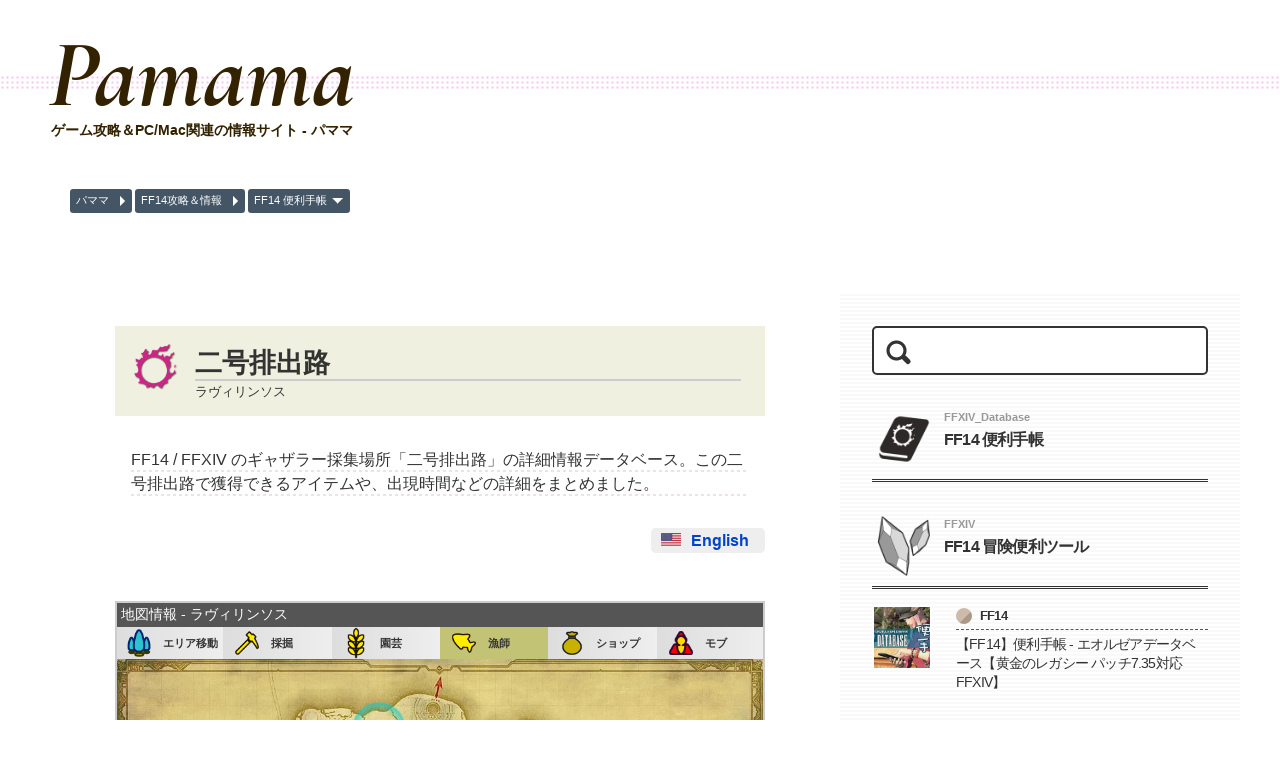

--- FILE ---
content_type: text/html;charset=utf-8
request_url: https://www.mtgames.jp/ff14/spots/4232.html
body_size: 13443
content:
<!doctype html>
<html lang="ja">
<head>
<script async src="/style/js/intersection-observer.js"></script>
<meta http-equiv="X-UA-Compatible" content="IE=edge">
<title>【FF14 / FFXIV】二号排出路 - ギャザラー【エオルゼア データベース】 - パママ | FF14 攻略ガイド</title>
<link rel="preload" href="/style/fonts/CormorantGaramond-BoldItalic.woff" as="font" type="font/woff" crossorigin>
<link rel="stylesheet" href="/style/css/style.css?ver=20240829001">
<link rel="stylesheet" href="/style/css/deco.css?ver=20240903001">
<script async src="https://pagead2.googlesyndication.com/pagead/js/adsbygoogle.js?client=ca-pub-6241680019733849"
     crossorigin="anonymous"></script>
<script async src="https://fundingchoicesmessages.google.com/i/pub-6241680019733849?ers=1" nonce="D1fPuj9ryXyckhKjWYFCOw"></script><script nonce="D1fPuj9ryXyckhKjWYFCOw">(function() {function signalGooglefcPresent() {if (!window.frames['googlefcPresent']) {if (document.body) {const iframe = document.createElement('iframe'); iframe.style = 'width: 0; height: 0; border: none; z-index: -1000; left: -1000px; top: -1000px;'; iframe.style.display = 'none'; iframe.name = 'googlefcPresent'; document.body.appendChild(iframe);} else {setTimeout(signalGooglefcPresent, 0);}}}signalGooglefcPresent();})();</script>
<meta name="keywords" content="FF14,二号排出路,ギャザラー,マップ,収集場所,ffxiv,データベース">
<meta name="description" content="FF14 / FFXIV「二号排出路」の詳細情報データベースです。二号排出路で獲得できるアイテムや、出現時間などの詳細をまとめました。ギャザラー採集の際に役立ててください。">
<link rel="canonical" href="https://www.mtgames.jp/ff14/spots/4232.html">
<link rel="alternate" hreflang="ja" href="https://www.mtgames.jp/ff14/spots/">
<link rel="alternate" hreflang="en" href="https://www.mtgames.jp/ff14/spots/e/">
<link rel="alternate" hreflang="x-default" href="https://www.mtgames.jp/ff14/spots/e/">
<link rel="stylesheet" href="/ff14/css/notebook.css?ver=20230812001">
<link rel="stylesheet" href="/ff14/css/item.css?ver=20220816001">
<link rel="stylesheet" href="/ff14/css/map.css?ver=20220814003">
<link rel="stylesheet" href="/ff14/css/etclock.css?ver=000">
</head>

<body>
<div id="fndFrame">
<!--T FRAME Start-->
<div id="tFrame">
<a id="mtTOPF" href="//www.mtgames.jp">
<span class="mtTOP-Logo">Pamama</span>
<span class="fb" id="mtTOP-cf">ゲーム攻略＆PC/Mac関連の情報サイト - パママ</span>
</a>
</div>
<!--T FRAME END-->
<div id="sroot" itemscope itemtype="http://schema.org/BreadcrumbList">
<span itemprop="itemListElement" itemscope itemtype="http://schema.org/ListItem"><a href="/" itemprop="item"><span itemprop="name">パママ</span></a><meta itemprop="position" content="1"></span>
<span itemprop="itemListElement" itemscope itemtype="http://schema.org/ListItem"><a href="/contents/FF14-INDEX.html" itemprop="item"><span itemprop="name">FF14攻略＆情報</span></a><meta itemprop="position" content="2"></span>
<span itemprop="itemListElement" itemscope itemtype="http://schema.org/ListItem"><a href="/ff14/" itemprop="item"><span itemprop="name">FF14 便利手帳</span></a><meta itemprop="position" content="3"></span>
</div>
<!--C FRAME Start-->
<div id="cFrame">
<!--Main FRAME Start-->
<div id="main" itemscope itemtype="http://schema.org/Article" class="sticky">
<div id="contentsFrame" itemprop="articleBody">
<div class="coTop">
<div class="topTag">
<h1>二号排出路</h1>
<span>ラヴィリンソス</span>
</div>
<div class="uLine">
FF14 / FFXIV のギャザラー採集場所「二号排出路」の詳細情報データベース。この二号排出路で獲得できるアイテムや、出現時間などの詳細をまとめました。
</div>
</div>
<div class="langBox"><a href="/ff14/spots/e/4232.html" class="langSelect">English</a></div>
<div class="adsSet">
<!-- Pamama - FF14 Top -->
<ins class="adsbygoogle"
     style="display:block"
     data-ad-client="ca-pub-6241680019733849"
     data-ad-slot="5874744564"
     data-ad-format="auto"
     data-full-width-responsive="true"></ins>
</div>
<div class="eoMapBox">
<div class="embTitle">地図情報 - ラヴィリンソス</div>
<div class="eoMapNavi">
<a href="javascript:dispSpot('def');" class="bn_def "><img src="/data/ff14/map/aeth.png" loading="lazy" alt="icon"><span>エリア移動</span></a>
<a href="javascript:dispSpot('min');" class="bn_min "><img src="/data/ff14/map/min1.png" loading="lazy" alt="icon"><span>採掘</span></a>
<a href="javascript:dispSpot('btn');" class="bn_btn "><img src="/data/ff14/map/btn1.png" loading="lazy" alt="icon"><span>園芸</span></a>
<a href="javascript:dispSpot('fsh');" class="bn_fsh sel"><img src="/data/ff14/map/fish1.png" loading="lazy" alt="icon"><span>漁師</span></a>
<a href="javascript:dispSpot('shop');" class="bn_shop "><img src="/data/ff14/map/shop.png" loading="lazy" alt="icon"><span>ショップ</span></a>
<a href="javascript:dispSpot('mob');" class="bn_mob "><img src="/data/ff14/map/mob.png" loading="lazy" alt="icon"><span>モブ</span></a>
</div>
<div class="eoMapEmv" id="eoMapL_0058">
<div class="eoMap">
<img src="/data/ff14/map/0058.webp" class="mapImg" alt="ラヴィリンソス" width="1000" height="1000" loading="lazy" style="aspect-ratio:1/1;">
<span class="mapAeth spotDef none" style="left:466px;top:173px" id="aeth0_BOX"><img src="/data/ff14/map/aeth.png" alt="エーテライト - アルケイオン保管院" onClick="shopList('aeth0');" width="30" height="30"></span>
<span class="spotName spotDef naP none" style="left:466px;top:173px" id="aeth0">アルケイオン保管院</span>
<span class="mapAeth spotDef none" style="left:327px;top:310px" id="aeth1_BOX"><img src="/data/ff14/map/aeth.png" alt="エーテライト - リトルシャーレアン" onClick="shopList('aeth1');" width="30" height="30"></span>
<span class="spotName spotDef naP none" style="left:327px;top:310px" id="aeth1">リトルシャーレアン</span>
<span class="mapAeth spotDef none" style="left:92px;top:421px" id="aeth2_BOX"><img src="/data/ff14/map/aeth.png" alt="エーテライト - アポリア本部" onClick="shopList('aeth2');" width="30" height="30"></span>
<span class="spotName spotDef naP none" style="left:92px;top:421px" id="aeth2">アポリア本部</span>
<span class="mapAeth spotDef none" style="left:218px;top:424px" id="ac0_BOX"><img src="/data/ff14/map/trans.png" alt="エリア移動" onClick="shopList('ac0');" width="30" height="30"></span>
<span class="list none naP spotDef" style="left:218px;top:424px" id="ac0"><a href="/ff14/map/0063.html?selX=13.9&amp;selY=33.7">ウルティマ・トゥーレ</a></span>
<span class="mapAeth spotDef none" style="left:315px;top:62px" id="ac1_BOX"><img src="/data/ff14/map/trans.png" alt="エリア移動" onClick="shopList('ac1');" width="30" height="30"></span>
<span class="list none naP spotDef" style="left:315px;top:62px" id="ac1"><a href="/ff14/map/0057.html?selX=10.1&amp;selY=4.7">オールド・シャーレアン</a></span>
<span class="mapSpot spotMin sizeM none" style="left:497px;top:137px" id="spot0_BOX"><img src="/data/ff14/map/min1.png" alt="採集 - Lv85 恵みのトロス" onClick="shopList('spot0');" width="30" height="30"></span>
<a href="/ff14/spots/0064.html" class="spotName naP spotMin none" style="left:497px;top:137px" id="spot0">Lv85 恵みのトロス</a>
<span class="mapSpot spotMin tlim sizeS none" style="left:499px;top:321px" id="spot1_BOX"><img src="/data/ff14/map/min1.png" alt="採集 - Lv85 プシケ送風塔" onClick="shopList('spot1');" width="30" height="30"></span>
<a href="/ff14/spots/0083.html" class="spotName naP spotMin none" style="left:499px;top:321px" id="spot1">Lv85 プシケ送風塔</a>
<span class="spotName time spotMin none" style="left:499px;top:321px" id="spot1_NOTE">時間制限あり</span>
<script>window.addEventListener('load', function(){setInterval("rtDisps('spot1_NOTE','00:00-02:00@12:00-14:00')", 500);});</script>
<span class="mapSpot spotMin sizeM none" style="left:345px;top:175px" id="spot2_BOX"><img src="/data/ff14/map/min2.png" alt="採集 - Lv85 ロウアー・アクリンソス" onClick="shopList('spot2');" width="30" height="30"></span>
<a href="/ff14/spots/1049.html" class="spotName naP spotMin none" style="left:345px;top:175px" id="spot2">Lv85 ロウアー・アクリンソス</a>
<span class="mapSpot spotMin sizeM none" style="left:385px;top:369px" id="spot3_BOX"><img src="/data/ff14/map/min2.png" alt="採集 - Lv90 リトルシャーレアン" onClick="shopList('spot3');" width="30" height="30"></span>
<a href="/ff14/spots/1063.html" class="spotName naP spotMin none" style="left:385px;top:369px" id="spot3">Lv90 リトルシャーレアン</a>
<span class="mapSpot spotMin tlim sizeS none" style="left:161px;top:324px" id="spot4_BOX"><img src="/data/ff14/map/min2.png" alt="採集 - Lv90 セントラルサーキット" onClick="shopList('spot4');" width="30" height="30"></span>
<a href="/ff14/spots/1080.html" class="spotName naP spotMin none" style="left:161px;top:324px" id="spot4">Lv90 セントラルサーキット</a>
<span class="spotName time spotMin none" style="left:161px;top:324px" id="spot4_NOTE">時間制限あり</span>
<script>window.addEventListener('load', function(){setInterval("rtDisps('spot4_NOTE','10:00-12:00@22:00-24:00')", 500);});</script>
<span class="mapSpot spotBtn sizeM none" style="left:230px;top:87px" id="spot5_BOX"><img src="/data/ff14/map/btn1.png" alt="採集 - Lv85 地下水排出路" onClick="shopList('spot5');" width="30" height="30"></span>
<a href="/ff14/spots/2047.html" class="spotName naP spotBtn none" style="left:230px;top:87px" id="spot5">Lv85 地下水排出路</a>
<span class="mapSpot spotBtn tlim sizeS none" style="left:431px;top:165px" id="spot6_BOX"><img src="/data/ff14/map/btn1.png" alt="採集 - Lv90 朝露の森" onClick="shopList('spot6');" width="30" height="30"></span>
<a href="/ff14/spots/2115.html" class="spotName naP spotBtn none" style="left:431px;top:165px" id="spot6">Lv90 朝露の森</a>
<span class="spotName time spotBtn none" style="left:431px;top:165px" id="spot6_NOTE">時間制限あり</span>
<script>window.addEventListener('load', function(){setInterval("rtDisps('spot6_NOTE','04:00-06:00@16:00-18:00')", 500);});</script>
<span class="mapSpot spotBtn tlim sizeS none" style="left:286px;top:555px" id="spot7_BOX"><img src="/data/ff14/map/btn1.png" alt="採集 - Lv90 セントラルサーキット" onClick="shopList('spot7');" width="30" height="30"></span>
<a href="/ff14/spots/2118.html" class="spotName naP spotBtn none" style="left:286px;top:555px" id="spot7">Lv90 セントラルサーキット</a>
<span class="spotName time spotBtn none" style="left:286px;top:555px" id="spot7_NOTE">時間制限あり</span>
<script>window.addEventListener('load', function(){setInterval("rtDisps('spot7_NOTE','02:00-04:00@14:00-16:00')", 500);});</script>
<span class="mapSpot spotBtn sizeM none" style="left:428px;top:253px" id="spot8_BOX"><img src="/data/ff14/map/btn2.png" alt="採集 - Lv85 メリオール実験農場" onClick="shopList('spot8');" width="30" height="30"></span>
<a href="/ff14/spots/3044.html" class="spotName naP spotBtn none" style="left:428px;top:253px" id="spot8">Lv85 メリオール実験農場</a>
<span class="mapSpot spotBtn tlim sizeM none" style="left:141px;top:537px" id="spot9_BOX"><img src="/data/ff14/map/btn2.png" alt="採集 - Lv90 ロジスティコン・ガンマ" onClick="shopList('spot9');" width="30" height="30"></span>
<a href="/ff14/spots/3045.html" class="spotName naP spotBtn none" style="left:141px;top:537px" id="spot9">Lv90 ロジスティコン・ガンマ</a>
<span class="spotName time spotBtn none" style="left:141px;top:537px" id="spot9_NOTE">時間制限あり</span>
<script>window.addEventListener('load', function(){setInterval("rtDisps('spot9_NOTE','08:00-12:00')", 500);});</script>
<span class="mapSpot spotBtn tlim sizeS none" style="left:140px;top:334px" id="spot10_BOX"><img src="/data/ff14/map/btn2.png" alt="採集 - Lv90 ロジスティコン・ベータ" onClick="shopList('spot10');" width="30" height="30"></span>
<a href="/ff14/spots/3093.html" class="spotName naP spotBtn none" style="left:140px;top:334px" id="spot10">Lv90 ロジスティコン・ベータ</a>
<span class="spotName time spotBtn none" style="left:140px;top:334px" id="spot10_NOTE">時間制限あり</span>
<script>window.addEventListener('load', function(){setInterval("rtDisps('spot10_NOTE','06:00-08:00@18:00-20:00')", 500);});</script>
<span class="mapSpot spotFsh" style="left:264px;top:70px" id="spot11_BOX"><img src="/data/ff14/map/fish1.png" alt="採集 - Lv81 一号天球口" onClick="shopList('spot11');" width="30" height="30"></span>
<a href="/ff14/spots/4229.html" class="spotName naP spotFsh none" style="left:264px;top:70px" id="spot11">Lv81 一号天球口</a>
<span class="mapSpot spotFsh sizeM" style="left:278px;top:157px" id="spot12_BOX"><img src="/data/ff14/map/fish1.png" alt="採集 - Lv81 一号排出路" onClick="shopList('spot12');" width="30" height="30"></span>
<a href="/ff14/spots/4230.html" class="spotName naP spotFsh none" style="left:278px;top:157px" id="spot12">Lv81 一号排出路</a>
<span class="mapSpot spotFsh" style="left:496px;top:129px" id="spot13_BOX"><img src="/data/ff14/map/fish1.png" alt="採集 - Lv82 二号天球口" onClick="shopList('spot13');" width="30" height="30"></span>
<a href="/ff14/spots/4231.html" class="spotName naP spotFsh none" style="left:496px;top:129px" id="spot13">Lv82 二号天球口</a>
<span class="mapSpot spotFsh sel sizeL" style="left:434px;top:230px" id="spot14_BOX"><img src="/data/ff14/map/fish1.png" alt="採集 - Lv82 二号排出路" onClick="shopList('spot14');" width="30" height="30"></span>
<a href="/ff14/spots/4232.html" class="spotName naP spotFsh" style="left:434px;top:230px" id="spot14">Lv82 二号排出路</a>
<span class="mapSpot spotFsh" style="left:308px;top:240px" id="spot15_BOX"><img src="/data/ff14/map/fish1.png" alt="採集 - Lv82 ディープモート" onClick="shopList('spot15');" width="30" height="30"></span>
<a href="/ff14/spots/4233.html" class="spotName naP spotFsh none" style="left:308px;top:240px" id="spot15">Lv82 ディープモート</a>
<span class="spotShop none" style="left:318px;top:92px" id="shop0_BOX"><img src="/data/ff14/map/shop.png" alt="ショップ" onClick="shopList('shop0');" width="30" height="30"></span>
<span class="list  spotShop naP none" id="shop0" style="left:318px;top:92px"><a href="/ff14/shop/0380.html">よろず屋</a></span>
<span class="spotShop none" style="left:459px;top:191px" id="shop1_BOX"><img src="/data/ff14/map/shopGr.png" alt="ショップ" onClick="shopList('shop1');" width="30" height="30"></span>
<span class="list  spotShop naP none" id="shop1" style="left:459px;top:191px"><a href="/ff14/shop/0381.html">よろず屋</a><a href="/ff14/shop/0386.html">広域交易商 フェーズブルース</a></span>
<span class="spotShop none" style="left:334px;top:300px" id="shop2_BOX"><img src="/data/ff14/map/shop.png" alt="ショップ" onClick="shopList('shop2');" width="30" height="30"></span>
<span class="list  spotShop naP none" id="shop2" style="left:334px;top:300px"><a href="/ff14/shop/0382.html">よろず屋</a></span>
<span class="spotShop none" style="left:316px;top:518px" id="shop3_BOX"><img src="/data/ff14/map/shop.png" alt="ショップ" onClick="shopList('shop3');" width="30" height="30"></span>
<span class="list  spotShop naP none" id="shop3" style="left:316px;top:518px"><a href="/ff14/shop/0383.html">よろず屋</a></span>
<span class="spotShop none" style="left:83px;top:420px" id="shop4_BOX"><img src="/data/ff14/map/shop.png" alt="ショップ" onClick="shopList('shop4');" width="30" height="30"></span>
<span class="list  spotShop naP none" id="shop4" style="left:83px;top:420px"><a href="/ff14/shop/0384.html">よろず屋</a></span>
<span class="spotShop none" style="left:116px;top:423px" id="shop5_BOX"><img src="/data/ff14/map/shop.png" alt="ショップ" onClick="shopList('shop5');" width="30" height="30"></span>
<span class="list  spotShop naP none" id="shop5" style="left:116px;top:423px"><a href="/ff14/shop/0385.html">ミレニー</a></span>
<span class="spotShop none" style="left:307px;top:308px" id="shop6_BOX"><img src="/data/ff14/map/shopGr.png" alt="ショップ" onClick="shopList('shop6');" width="30" height="30"></span>
<span class="list  spotShop naP none" id="shop6" style="left:307px;top:308px"><a href="/ff14/shop/0470.html">ホッジ</a><a href="/ff14/shop/0471.html">ル・ヒャンキ</a></span>
<span class="spotMob none" style="left:211px;top:67px"><img src="/data/ff14/map/mob.png" width="30" height="30" alt="モンスター位置"></span>
<span class="list spotMob ppcenter none" style="left:211px;top:67px"><a href="/ff14/mob/%E3%82%AB%E3%83%AA%E3%83%96%E3%83%BC.html">カリブー</a><a href="/ff14/mob/%E3%83%AA%E3%83%9E%E3%82%B9%E3%82%AB%E3%83%96%E3%83%A9.html">リマスカブラ</a><a href="/ff14/mob/%E3%83%A1%E3%83%AA%E3%83%8E.html">メリノ</a><a href="/ff14/mob/%E3%83%96%E3%83%A9%E3%83%83%E3%82%AF%E3%83%A1%E3%83%AA%E3%83%8E.html">ブラックメリノ</a><a href="/ff14/mob/%E3%82%AF%E3%83%AA%E3%82%AA%E3%82%B3%E3%83%8A%E3%82%A4%E3%83%88.html">クリオコナイト</a><a href="/ff14/mob/%E3%83%A4%E3%83%BC%E3%82%B3%E3%82%A6.html">ヤーコウ</a></span>
<span class="spotMob none" style="left:485px;top:145px"><img src="/data/ff14/map/mob.png" width="30" height="30" alt="モンスター位置"></span>
<span class="list spotMob none" style="left:485px;top:145px"><a href="/ff14/mob/%E3%83%AA%E3%83%9E%E3%82%B9%E3%82%AB%E3%83%96%E3%83%A9.html">リマスカブラ</a><a href="/ff14/mob/%E3%83%A9%E3%83%B4%E3%82%A3%E3%83%AA%E3%83%B3%E3%82%BD%E3%82%B9%E3%83%BB%E3%82%B5%E3%83%B3%E3%82%AF%E3%83%81%E3%83%B3%E3%83%8B.html">ラヴィリンソス・サンクチンニ</a><a href="/ff14/mob/%E3%83%A9%E3%83%B4%E3%82%A3%E3%83%AA%E3%83%B3%E3%82%BD%E3%82%B9%E3%83%BB%E3%82%B9%E3%82%AF%E3%83%AA%E3%83%BC%E3%83%9E%E3%83%BC.html">ラヴィリンソス・スクリーマー</a><a href="/ff14/mob/%E3%83%A9%E3%83%B4%E3%82%A3%E3%83%AA%E3%83%B3%E3%82%BD%E3%82%B9%E3%83%BB%E3%83%8A%E3%83%AB%E3%83%96%E3%83%AB%E3%83%BC%E3%82%A4.html">ラヴィリンソス・ナルブルーイ</a></span>
<span class="spotMob none" style="left:351px;top:64px"><img src="/data/ff14/map/mob.png" width="30" height="30" alt="モンスター位置"></span>
<span class="list spotMob none" style="left:351px;top:64px"><a href="/ff14/mob/%E3%83%88%E3%83%AD%E3%83%AB.html">トロル</a></span>
<span class="spotMob none" style="left:323px;top:124px"><img src="/data/ff14/map/mob.png" width="30" height="30" alt="モンスター位置"></span>
<span class="list spotMob none" style="left:323px;top:124px"><a href="/ff14/mob/%E3%83%8E%E3%83%BC%E3%82%B6%E3%83%B3%E3%83%BB%E3%82%B9%E3%83%8A%E3%83%83%E3%83%97%E3%82%A6%E3%82%A3%E3%83%BC%E3%83%89.html">ノーザン・スナップウィード</a><a href="/ff14/mob/%E3%83%9E%E3%82%A6%E3%83%B3%E3%83%86%E3%83%B3%E3%83%81%E3%82%AD%E3%83%B3.html">マウンテンチキン</a><a href="/ff14/mob/%E3%83%9A%E3%83%97%E3%83%AC%E3%83%89.html">ペプレド</a></span>
<span class="spotMob none" style="left:448px;top:240px"><img src="/data/ff14/map/mob.png" width="30" height="30" alt="モンスター位置"></span>
<span class="list spotMob none" style="left:448px;top:240px"><a href="/ff14/mob/%E3%82%B9%E3%83%88%E3%83%AC%E3%82%A4%E3%83%BB%E3%82%AC%E3%83%BC%E3%83%AA%E3%83%83%E3%82%AF.html">ストレイ・ガーリック</a><a href="/ff14/mob/%E3%82%B9%E3%83%88%E3%83%AC%E3%82%A4%E3%83%BB%E3%82%AA%E3%83%8B%E3%82%AA%E3%83%B3.html">ストレイ・オニオン</a><a href="/ff14/mob/%E3%82%B9%E3%83%88%E3%83%AC%E3%82%A4%E3%83%BB%E3%83%9E%E3%83%B3%E3%83%89%E3%83%A9%E3%82%B4%E3%83%A9.html">ストレイ・マンドラゴラ</a><a href="/ff14/mob/%E3%82%B9%E3%83%88%E3%83%AC%E3%82%A4%E3%83%BB%E3%82%B3%E3%83%AA%E3%82%AC%E3%83%B3.html">ストレイ・コリガン</a><a href="/ff14/mob/%E3%82%B9%E3%83%88%E3%83%AC%E3%82%A4%E3%83%BB%E3%83%88%E3%83%9E%E3%83%88.html">ストレイ・トマト</a><a href="/ff14/mob/%E3%82%B9%E3%83%88%E3%83%AC%E3%82%A4%E3%83%BB%E3%82%AF%E3%82%A4%E3%83%BC%E3%83%B3.html">ストレイ・クイーン</a><a href="/ff14/mob/%E3%82%B9%E3%83%88%E3%83%AC%E3%82%A4%E3%83%BB%E3%82%A8%E3%83%83%E3%82%B0.html">ストレイ・エッグ</a><a href="/ff14/mob/%E3%83%9F%E3%82%B9%E3%83%AA%E3%83%AB%E3%82%AD%E3%83%A3%E3%83%83%E3%83%97.html">ミスリルキャップ</a><a href="/ff14/mob/%E3%82%B2%E3%83%8E%E3%83%BC%E3%83%A2%E3%82%B9.html">ゲノーモス</a></span>
<span class="spotMob none" style="left:356px;top:478px"><img src="/data/ff14/map/mob.png" width="30" height="30" alt="モンスター位置"></span>
<span class="list spotMob none" style="left:356px;top:478px"><a href="/ff14/mob/%E3%83%99%E3%83%AB%E3%82%AB%E3%83%8A.html">ベルカナ</a><a href="/ff14/mob/%E3%82%BB%E3%83%B3%E3%83%88%E3%83%A9%E3%83%AB%E3%83%BB%E3%83%80%E3%83%A9.html">セントラル・ダラ</a></span>
<span class="spotMob none" style="left:397px;top:354px"><img src="/data/ff14/map/mob.png" width="30" height="30" alt="モンスター位置"></span>
<span class="list spotMob ppright none" style="left:397px;top:354px"><a href="/ff14/mob/%E3%83%99%E3%83%AB%E3%82%AB%E3%83%8A.html">ベルカナ</a><a href="/ff14/mob/%E3%82%BB%E3%83%B3%E3%83%88%E3%83%A9%E3%83%AB%E3%83%BB%E3%82%A2%E3%83%8A%E3%83%A9.html">セントラル・アナラ</a></span>
<span class="spotMob none" style="left:91px;top:489px"><img src="/data/ff14/map/mob.png" width="30" height="30" alt="モンスター位置"></span>
<span class="list spotMob none" style="left:91px;top:489px"><a href="/ff14/mob/%E3%83%99%E3%83%AB%E3%82%AB%E3%83%8A.html">ベルカナ</a><a href="/ff14/mob/%E3%82%BB%E3%83%B3%E3%83%88%E3%83%A9%E3%83%AB%E3%83%BB%E3%82%A2%E3%83%BC%E3%83%91%E3%82%B9.html">セントラル・アーパス</a></span>
<span class="spotMob none" style="left:102px;top:311px"><img src="/data/ff14/map/mob.png" width="30" height="30" alt="モンスター位置"></span>
<span class="list spotMob none" style="left:102px;top:311px"><a href="/ff14/mob/%E3%83%99%E3%83%AB%E3%82%AB%E3%83%8A.html">ベルカナ</a><a href="/ff14/mob/%E3%82%BB%E3%83%B3%E3%83%88%E3%83%A9%E3%83%AB%E3%83%BB%E3%82%A2%E3%83%8B%E3%83%A9.html">セントラル・アニラ</a></span>
<span class="spotMob none" style="left:281px;top:558px"><img src="/data/ff14/map/mob.png" width="30" height="30" alt="モンスター位置"></span>
<span class="list spotMob none" style="left:281px;top:558px"><a href="/ff14/mob/%E3%82%BB%E3%83%B3%E3%83%88%E3%83%A9%E3%83%AB%E3%83%BB%E3%82%BD%E3%83%BC%E3%83%9E.html">セントラル・ソーマ</a></span>
<span class="spotMob none" style="left:259px;top:262px"><img src="/data/ff14/map/mob.png" width="30" height="30" alt="モンスター位置"></span>
<span class="list spotMob none" style="left:259px;top:262px"><a href="/ff14/mob/%E3%82%BB%E3%83%B3%E3%83%88%E3%83%A9%E3%83%AB%E3%83%BB%E3%83%97%E3%83%A9%E3%83%90%E3%83%BC%E3%82%B5.html">セントラル・プラバーサ</a></span>
</div>
</div>
</div>
<div class="etClock">
<table>
<tr><th class="w50">エオルゼア時間 [ET]</th><td colspan="3" id="eorzeaTime">--</td></tr>
<tr><th class="w50">月齢</th><td colspan="3" id="eorzeaMoon">--</td></tr>
<tr><th class="w50">ローカル時間 [LT]</th><td colspan="3" id="localTime">--</td></tr>
<tr><th class="w50">場所の天気</th><th>前の天気</th><th>現在の天気</th><th>次の天気</th></tr>
<tr><td class="w50" rowspan="3">ラヴィリンソス</td>
<td id="wea_past">--</td>
<td id="wea_present">--</td>
<td id="wea_future">--</td>
</tr>
<tr><td id="pastTime" class="s">--</td><td id="presentTime" class="s">--</td><td id="futureTime" class="s">--</td></tr>
<tr><td id="pastLTime" class="s">--</td><td id="presentLTime" class="s">--</td><td id="futureLTime" class="s">--</td></tr>
</table>
<script src="/ff14/fnc/weather.js"></script><script src="/ff14/fnc/wea_data.js?ver=2025061939"></script><script src="/ff14/fnc/wea_disp.js?ver=2025043096"></script><script>window.addEventListener('load', function(){eoMoon('jp');place='labyrinthos';weatherMap=generateWeatherMap(place);recTime=0;gathInfo=[];scrInfo=[];setInterval('recast(\'jp\');',500);});</script>
</div>
<script src="/ff14/fnc/et.js?ver=00"></script><script src="/ff14/fnc/map.js?ver=0011"></script>
<script>window.addEventListener('load', function(){dStat="fsh";mapScrAdj('eoMapL_0058','28.3','15.5','41.9');});</script>
<div class="adsSet">
<ins class="adsbygoogle"
     style="display:block; text-align:center;"
     data-ad-client="ca-pub-6241680019733849"
     data-ad-slot="7957982424"
     data-ad-format="auto"
     data-full-width-responsive="true"></ins>
</div><div class="tabSet listBox">
<span class="lbTitle fb" style="margin-bottom:0.5rem;">採集場所 : 二号排出路 - 詳細情報</span>
<table>
<tr><th style="width:30%;">エリア</th><td><a href="/ff14/map/0058.html" style="text-decoration:none;"><span class="tline">ラヴィリンソス</span><span class="sline">北洋地域</span></a>
</td></tr>
<tr><th>座標</th><td>X:28.3 Y:15.5 付近</td></tr>
<tr><th>ギャザラー</th><td>漁師 - 釣り [Lv 82]</td></tr>
</table>
<span class="lbTitle fb" style="margin-top:1rem;">採集可能なアイテム</span>
<div class="tradeItem">
<a class="eisBox" href="/ff14/item/502-00771.html"><img src="/data/ff14/icon/item/502-00771.png" alt="icon" loading="lazy"><span>ジュニアバタフライ<span>素材 &gt; 水産物</span></span></a>
<table class="fshInfo">
<tr><th>引き</th><td><span class="fb fsml">!</span></td></tr>
<tr><th>釣り餌</th><td><a href="/ff14/item/630-00010.html" target="_blank"><img src="/data/ff14/icon/itemWp/630-00010.webp" loading="lazy" alt="icon" class="icon">黄金イクラ</a><a href="/ff14/item/630-00008.html" target="_blank"><img src="/data/ff14/icon/itemWp/630-00008.webp" loading="lazy" alt="icon" class="icon">ウマビル</a></td></tr>
<tr><th>万能ルアー</th><td class="fb">可能</td></tr>
</table>
</div>
<div class="tradeItem">
<a class="eisBox" href="/ff14/item/502-00772.html"><img src="/data/ff14/icon/item/502-00772.png" alt="icon" loading="lazy"><span>クセノキプリス<span>素材 &gt; 水産物</span></span></a>
<table class="fshInfo">
<tr><th>引き</th><td><span class="fb fsml">!!</span></td></tr>
<tr><th>釣り餌</th><td><a href="/ff14/item/630-00010.html" target="_blank"><img src="/data/ff14/icon/itemWp/630-00010.webp" loading="lazy" alt="icon" class="icon">黄金イクラ</a><a href="/ff14/item/630-00008.html" target="_blank"><img src="/data/ff14/icon/itemWp/630-00008.webp" loading="lazy" alt="icon" class="icon">ウマビル</a><a href="/ff14/item/630-00006.html" target="_blank"><img src="/data/ff14/icon/itemWp/630-00006.webp" loading="lazy" alt="icon" class="icon">スカイスプーン</a></td></tr>
<tr><th>万能ルアー</th><td class="fb">可能</td></tr>
</table>
</div>
<div class="tradeItem">
<a class="eisBox" href="/ff14/item/502-00781.html"><img src="/data/ff14/icon/item/502-00781.png" alt="icon" loading="lazy"><span>マクロブラキウム・ラー<span>素材 &gt; 水産物</span></span></a>
<table class="fshInfo">
<tr><th>引き</th><td><span class="fb fsml">!</span></td></tr>
<tr><th>釣り餌</th><td><a href="/ff14/item/630-00006.html" target="_blank"><img src="/data/ff14/icon/itemWp/630-00006.webp" loading="lazy" alt="icon" class="icon">スカイスプーン</a></td></tr>
<tr><th>万能ルアー</th><td class="fb">可能</td></tr>
</table>
</div>
<div class="tradeItem">
<a class="eisBox" href="/ff14/item/502-00782.html"><img src="/data/ff14/icon/item/502-00782.png" alt="icon" loading="lazy"><span>ブロウガンナー<span>素材 &gt; 水産物</span></span></a>
<table class="fshInfo">
<tr><th>引き</th><td><span class="fb fsml">!</span></td></tr>
<tr><th>釣り餌</th><td><a href="/ff14/item/630-00006.html" target="_blank"><img src="/data/ff14/icon/itemWp/630-00006.webp" loading="lazy" alt="icon" class="icon">スカイスプーン</a></td></tr>
<tr><th>万能ルアー</th><td class="fb">可能</td></tr>
</table>
</div>
<div class="tradeItem">
<a class="eisBox" href="/ff14/item/502-00783.html"><img src="/data/ff14/icon/item/502-00783.png" alt="icon" loading="lazy"><span>ダークナイフフィッシュ<span>素材 &gt; 水産物</span></span></a>
<table class="fshInfo">
<tr><th>引き</th><td><span class="fb fsml">!!</span></td></tr>
<tr><th>釣り餌</th><td><a href="/ff14/item/630-00006.html" target="_blank"><img src="/data/ff14/icon/itemWp/630-00006.webp" loading="lazy" alt="icon" class="icon">スカイスプーン</a><a href="/ff14/item/630-00008.html" target="_blank"><img src="/data/ff14/icon/itemWp/630-00008.webp" loading="lazy" alt="icon" class="icon">ウマビル</a></td></tr>
<tr><th>万能ルアー</th><td class="fb">可能</td></tr>
</table>
</div>
<div class="tradeItem" style="border-color:#c2eaba;">
<a class="eisBox" href="/ff14/item/502-01656.html"><img src="/data/ff14/icon/item/502-01656.png" alt="icon" loading="lazy"><span>オニキスナイフフィッシュ<span>素材 &gt; 水産物</span></span></a>
<table class="fshInfo">
<tr><th>伝承録</th><td><a href="/ff14/item/607-00816.html" target="_blank"><img src="/data/ff14/icon/itemWp/607-00816.webp" loading="lazy" alt="icon" class="icon">魚類伝承録:北洋地域・イルサバード</a></td>
<tr><th>魚タイプ</th><td class="fb">ヌシ</td></tr>
<tr><th>引き</th><td><span class="fb fsml">!!!</span></td></tr>
<tr><th rowspan="2" class="fshTimer">魚タイマー<span class='fss'>天気＋時間</span></th><td id="gathTimer-502-01656" class="fshTimer">--</td></tr><tr><td id="gathInfo-502-01656" class="fshTimer">--</td></tr>
<tr><th>時間帯</th><td>22:00-02:00</td></tr>
<tr><th>天気</th><td><ul class="flex"><li><span><img src="/data/ff14/weather/002.png" loading="lazy" alt="icon" class="icon">晴れ</span>
</li><li class="pre"><span><img src="/data/ff14/weather/006.png" loading="lazy" alt="icon" class="icon">雨（前の天気）</span>
</li></ul></td></tr>
<tr><th>釣り餌</th><td><a href="/ff14/item/630-00002.html" target="_blank"><img src="/data/ff14/icon/itemWp/630-00002.webp" loading="lazy" alt="icon" class="icon">カゲロウ</a></td></tr>
</table>
<script>window.addEventListener('load', function(){gathInfo['502-01656']=[];setInterval('seaGathTime("22:00-02:00","002","006","502-01656","jp");',500);});</script>
</div>
<div class="tradeItem">
<a class="eisBox" href="/ff14/item/502-01742.html"><img src="/data/ff14/icon/item/502-01742.png" alt="icon" loading="lazy"><span>イージス・オブ・ハルオーネ<span>素材 &gt; 水産物</span></span></a>
<table class="fshInfo">
<tr><th>伝承録</th><td><a href="/ff14/item/607-00816.html" target="_blank"><img src="/data/ff14/icon/itemWp/607-00816.webp" loading="lazy" alt="icon" class="icon">魚類伝承録:北洋地域・イルサバード</a></td>
<tr><th>引き</th><td><span class="fb fsml">!!</span></td></tr>
<tr><th rowspan="2" class="fshTimer">魚タイマー<span class='fss'>天気＋時間</span></th><td id="gathTimer-502-01742" class="fshTimer">--</td></tr><tr><td id="gathInfo-502-01742" class="fshTimer">--</td></tr>
<tr><th>時間帯</th><td>16:00-19:00</td></tr>
<tr><th>釣り餌</th><td><a href="/ff14/item/630-00008.html" target="_blank"><img src="/data/ff14/icon/itemWp/630-00008.webp" loading="lazy" alt="icon" class="icon">ウマビル</a></td></tr>
<tr><th>万能ルアー</th><td class="fb">可能</td></tr>
<tr><th>釣り方は？</th><td><a href="/ff14/item/502-01742.html" target="_blank"><img src="/data/ff14/icon/itemWp/502-01742.webp" alt="icon" loading="lazy" class="icon">イージス・オブ・ハルオーネ (詳細 / 釣り方など)</a></td></tr>
</table>
<script>window.addEventListener('load', function(){gathInfo['502-01742']=[];setInterval('seaGathTime("16:00-19:00","","","502-01742","jp");',500);});</script>
</div>
<div class="eisBox" style="font-size:0.8rem; line-height:1rem;">サイト上に記載されている会社名・製品名・システム名などは、各社の商標、または登録商標です。</div>
</div>
<div class="adsSet">
<ins class="adsbygoogle"
     style="display:block; text-align:center;"
     data-ad-client="ca-pub-6241680019733849"
     data-ad-slot="7957982424"
     data-ad-format="auto"
     data-full-width-responsive="true"></ins>
</div><div class="naviBar">
<a href="/ff14/spots/4231.html"><img src="/data/ff14/item/spots.png" loading="lazy" alt="icon"><span>二号天球口</span></a>
<a href="/ff14/spots/4233.html"><img src="/data/ff14/item/spots.png" loading="lazy" alt="icon"><span>ディープモート</span></a>
</div>
<a class="amazonBox" href="https://www.amazon.co.jp/dp/B018WNIBL6?tag=beforetrip22-22&amp;linkCode=ogi&amp;th=1&amp;psc=1" target="_blank" rel="noopener">
<span class="img"><img src="https://m.media-amazon.com/images/I/41ldv5hqEjL._SL500_.jpg" alt="image" style="aspect-ratio:500/377;" loading="lazy"></span>
<span class="str">
<span>エレコム ゲーミングキーボード 【DUX】 全キーカスタマイズ ハードウェアマクロ対応 TK-DUX30BK ブラック</span>
<span>￥3,438</span>
</span>
</a>
<a class="amazonBox" href="https://www.amazon.co.jp/dp/B0CV3TMZTB?tag=beforetrip22-22&amp;linkCode=ogi&amp;th=1&amp;psc=1" target="_blank" rel="noopener">
<span class="img"><img src="https://m.media-amazon.com/images/I/41Wyz3E1WCL._SL500_.jpg" alt="image" style="aspect-ratio:500/500;" loading="lazy"></span>
<span class="str">
<span>【Amazon.co.jp限定】MSI ゲーミング ノートPC Thin 15 【RTX 3050搭載・薄型軽量】 Core i5 RTX 3050 15.6インチ FHD 144Hz 16GB 512GB Windows 11 Thin-15-B12UC-5002JP</span>
<span>￥129,800</span>
</span>
</a>
<a class="amazonBox" href="https://www.amazon.co.jp/dp/B0D72C7XXB?tag=beforetrip22-22&amp;linkCode=ogi&amp;th=1&amp;psc=1" target="_blank" rel="noopener">
<span class="img"><img src="https://m.media-amazon.com/images/I/51vDCwbDNgL._SL500_.jpg" alt="image" style="aspect-ratio:500/500;" loading="lazy"></span>
<span class="str">
<span>ファイナルファンタジーXIV コンプリートパック【新生エオルゼア~黄金のレガシー】【Amazon.co.jp限定】オリジナル壁紙 配信 |Win対応|ダウンロード版</span>
<span>￥6,380</span>
</span>
</a>
<a class="amazonBox" href="https://www.amazon.co.jp/dp/B0CY4QLG6R?tag=beforetrip22-22&amp;linkCode=ogi&amp;th=1&amp;psc=1" target="_blank" rel="noopener">
<span class="img"><img src="https://m.media-amazon.com/images/I/51zUL-pk7IL._SL500_.jpg" alt="image" style="aspect-ratio:500/500;" loading="lazy"></span>
<span class="str">
<span>ファイナルファンタジーXIV: 黄金のレガシー【Amazon.co.jp限定】オリジナル壁紙 配信|Win対応|オンラインコード版</span>
<span>￥4,200</span>
</span>
</a><form class="eoItemSea" action="/ff14/" method="get">
<div class="edbTitle"><span>FFXIV / FF14</span> 便利手帳 <span>- エオルゼア データベース</span></div>
<input type="text" name="keys" value="" placeholder="キーワード">
<div id="ieqOpt">
<select name="el">
<option value="" selected>装備LV（装備品のみ有効）</option>
<option value="100">~100</option>
<option value="99">~99</option>
<option value="98">~98</option>
<option value="97">~97</option>
<option value="96">~96</option>
<option value="95">~95</option>
<option value="94">~94</option>
<option value="93">~93</option>
<option value="92">~92</option>
<option value="91">~91</option>
<option value="90">~90</option>
<option value="89">~89</option>
<option value="88">~88</option>
<option value="87">~87</option>
<option value="86">~86</option>
<option value="85">~85</option>
<option value="84">~84</option>
<option value="83">~83</option>
<option value="82">~82</option>
<option value="81">~81</option>
<option value="80">~80</option>
<option value="79">~79</option>
<option value="78">~78</option>
<option value="77">~77</option>
<option value="76">~76</option>
<option value="75">~75</option>
<option value="74">~74</option>
<option value="73">~73</option>
<option value="72">~72</option>
<option value="71">~71</option>
<option value="70">~70</option>
<option value="69">~69</option>
<option value="68">~68</option>
<option value="67">~67</option>
<option value="66">~66</option>
<option value="65">~65</option>
<option value="64">~64</option>
<option value="63">~63</option>
<option value="62">~62</option>
<option value="61">~61</option>
<option value="60">~60</option>
<option value="59">~59</option>
<option value="58">~58</option>
<option value="57">~57</option>
<option value="56">~56</option>
<option value="55">~55</option>
<option value="54">~54</option>
<option value="53">~53</option>
<option value="52">~52</option>
<option value="51">~51</option>
<option value="50">~50</option>
<option value="49">~49</option>
<option value="48">~48</option>
<option value="47">~47</option>
<option value="46">~46</option>
<option value="45">~45</option>
<option value="44">~44</option>
<option value="43">~43</option>
<option value="42">~42</option>
<option value="41">~41</option>
<option value="40">~40</option>
<option value="39">~39</option>
<option value="38">~38</option>
<option value="37">~37</option>
<option value="36">~36</option>
<option value="35">~35</option>
<option value="34">~34</option>
<option value="33">~33</option>
<option value="32">~32</option>
<option value="31">~31</option>
<option value="30">~30</option>
<option value="29">~29</option>
<option value="28">~28</option>
<option value="27">~27</option>
<option value="26">~26</option>
<option value="25">~25</option>
<option value="24">~24</option>
<option value="23">~23</option>
<option value="22">~22</option>
<option value="21">~21</option>
<option value="20">~20</option>
<option value="19">~19</option>
<option value="18">~18</option>
<option value="17">~17</option>
<option value="16">~16</option>
<option value="15">~15</option>
<option value="14">~14</option>
<option value="13">~13</option>
<option value="12">~12</option>
<option value="11">~11</option>
<option value="10">~10</option>
<option value="9">~9</option>
<option value="8">~8</option>
<option value="7">~7</option>
<option value="6">~6</option>
<option value="5">~5</option>
<option value="4">~4</option>
<option value="3">~3</option>
<option value="2">~2</option>
<option value="1">~1</option>
</select>
</div>
<div class="edbForm">
<select name="ctg">
<option value="" selected>すべてのカテゴリ</option><option value="item">アイテムすべて</option><option value="map">地図</option><option value="spots">採集場所</option><option value="mob">モンスター</option><option value="shop">ショップ</option><optgroup label="武器"><option value="001">片手剣</option><option value="002">両手斧</option><option value="003">両手剣</option><option value="004">ガンブレード</option><option value="005">両手槍</option><option value="006">両手鎌</option><option value="007">格闘武器</option><option value="008">刀</option><option value="009">双剣</option><option value="023">二刀流武器</option><option value="010">弓</option><option value="011">銃</option><option value="012">投擲武器</option><option value="013">片手呪具</option><option value="014">両手呪具</option><option value="024">筆</option><option value="015">魔導書</option><option value="016">細剣</option><option value="017">青魔器</option><option value="018">片手幻具</option><option value="019">両手幻具</option><option value="020">魔導書（学者専用）</option><option value="021">天球儀</option><option value="022">賢具</option></optgroup><optgroup label="道具"><option value="101">木工道具（主武器）</option><option value="102">木工道具（副武器）</option><option value="103">鍛冶道具（主武器）</option><option value="104">鍛冶道具（副武器）</option><option value="105">甲冑道具（主武器）</option><option value="106">甲冑道具（副武器）</option><option value="107">彫金道具（主武器）</option><option value="108">彫金道具（副武器）</option><option value="109">革細工道具（主武器）</option><option value="110">革細工道具（副武器）</option><option value="111">裁縫道具（主武器）</option><option value="112">裁縫道具（副武器）</option><option value="113">錬金道具（主武器）</option><option value="114">錬金道具（副武器）</option><option value="115">調理道具（主武器）</option><option value="116">調理道具（副武器）</option><option value="117">採掘道具（主武器）</option><option value="118">採掘道具（副武器）</option><option value="119">園芸道具（主武器）</option><option value="120">園芸道具（副武器）</option><option value="121">漁道具（主武器）</option><option value="122">漁道具（副武器）</option></optgroup><optgroup label="防具"><option value="201">盾</option><option value="202">頭防具</option><option value="203">胴防具</option><option value="204">手防具</option><option value="205">脚防具</option><option value="206">足防具</option></optgroup><optgroup label="アクセサリ"><option value="301">耳飾り</option><option value="302">首飾り</option><option value="303">腕輪</option><option value="304">指輪</option><option value="305">ソウルクリスタル</option></optgroup><optgroup label="消耗品"><option value="401">薬品</option><option value="402">調理品</option></optgroup><optgroup label="素材"><option value="501">食材</option><option value="502">水産物</option><option value="503">石材</option><option value="504">金属材</option><option value="505">木材</option><option value="506">布材</option><option value="507">皮革材</option><option value="508">骨材</option><option value="509">錬金術材</option><option value="510">部品</option><option value="511">染料</option><option value="512">飛空艇部品（船体）</option><option value="513">飛空艇部品（艤装）</option><option value="514">飛空艇部品（船首）</option><option value="515">飛空艇部品（船尾）</option><option value="516">潜水艦パーツ（艦体）</option><option value="517">潜水艦パーツ（艦尾）</option><option value="518">潜水艦パーツ（艦首）</option><option value="519">潜水艦パーツ（艦橋）</option></optgroup><optgroup label="その他"><option value="601">マテリア</option><option value="602">クリスタル</option><option value="603">触媒</option><option value="604">雑貨</option><option value="605">雑貨（シーズナル）</option><option value="606">ミニオン</option><option value="607">その他</option><option value="608">建築物権利証書</option><option value="609">外装建材（屋根）</option><option value="610">外装建材（外壁）</option><option value="611">外装建材（窓）</option><option value="612">外装建材（扉）</option><option value="613">外装建材（屋根装飾）</option><option value="614">外装建材（外壁装飾）</option><option value="615">外装建材（看板）</option><option value="616">外装建材（塀）</option><option value="617">内装建材（内壁）</option><option value="618">内装建材（床）</option><option value="619">内装建材（天井照明）</option><option value="620">庭具</option><option value="621">調度品</option><option value="622">調度品（台座）</option><option value="623">調度品（卓上）</option><option value="624">調度品（壁掛）</option><option value="625">調度品（敷物）</option><option value="626">栽培用品</option><option value="627">デミマテリア</option><option value="628">トリプルトライアドカード</option><option value="629">オーケストリオン譜</option><option value="630">釣具</option><option value="631">絵画</option><option value="997">FC設計図</option><option value="998">各種通貨</option><option value="999">排出停止アイテム</option></optgroup><optgroup label="無人島"><option value="700">開拓素材</option><option value="710">種子類</option><option value="711">開拓作物</option><option value="720">畜産素材</option><option value="721">畜産飼料</option><option value="722">捕獲道具</option><option value="730">島産品</option><option value="740">開拓ツール</option><option value="750">動物</option></optgroup>
</select>
<input type="submit" value="検索">
</div>
<div class="toolEmv">
<a href="/ff14/spots/4232.html" class="lngBox lng_jp">JP</a>
<a href="/ff14/spots/e/4232.html" class="lngBox lng_en">EN</a>
<a href="/ff14/materials/" class="toolBox">素材計算ツール</a>
</div>
</form>


<div class="pageNavi">
<div class="pnIns">
<a href="/ff14/map/">
<span class="pnImg lozad nav1" data-background-image="/data/contents/thums/FF14-DATABASE-MAP.webp">&nbsp;</span>
<span class="pnStr fb">前へ</span>
</a>
<a href="/ff14/">
<span class="pnImg lozad nav2" data-background-image="/data/contents/thums/FF14-DATABASE.webp">&nbsp;</span>
<span class="pnStr fb">上へ</span>
</a>
<a href="/ff14/item/">
<span class="pnImg lozad nav3" data-background-image="/data/contents/thums/FF14-DATABASE-ITEM.webp">&nbsp;</span>
<span class="pnStr fb">次へ</span>
</a>
</div>
</div>
<div class="RelatedEntries">
<div class="heading fb fsml">更新記事</div>
<a href="/contents/FF14-011-FREE-COMPANY-VENTURES-MAP.html">
<span class="reImg">
<img src="/data/contents/thum/FF14-011-FREE-COMPANY-VENTURES-MAP.webp" alt="FF14" loading="lazy">
</span>
<span class="reType fss fb">FF14</span>
<span class="reTitle fb ">【FF14】最新パッチ7.4対応！潜水艦の全海路と飛空挺全航路のまとめ！【フリーカンパニー・サブマリンボイジャー】</span>
</a>
<a href="/contents/FF14-FISHING.html">
<span class="reImg">
<img src="/data/contents/thum/FF14-FISHING.webp" alt="FF14" loading="lazy">
</span>
<span class="reType fss fb">FF14</span>
<span class="reTitle fb ">【FF14 釣り】パッチ7.4対応！ヌシ＆オオヌシ釣り攻略 - 一覧リスト・場所・時間・天候・条件など まとめ</span>
</a>
<a href="/contents/FF14-104-V74-NEW-GRAND-COMPANY-GEAR.html">
<span class="reImg">
<img src="/data/contents/thum/FF14-104-V74-NEW-GRAND-COMPANY-GEAR.webp" alt="FF14" loading="lazy">
</span>
<span class="reType fss fb">FF14</span>
<span class="reTitle fb ">【FF14】全ジョブ対応！パッチ7.4 新式装備「コートリーラヴァー装備」一式（IL770）の必要素材一覧</span>
</a>
<a href="/contents/FF14-103-GATHERER-ROUTE-VER74-LEGEND.html">
<span class="reImg">
<img src="/data/contents/thum/FF14-103-GATHERER-ROUTE-VER74-LEGEND.webp" alt="FF14" loading="lazy">
</span>
<span class="reType fss fb">FF14</span>
<span class="reTitle fb ">【FF14】パッチ7.4 伝説素材（新式IL770用素材）の時間タイマー付き！タイムテーブル</span>
</a>
<a href="/ff14/">
<span class="reImg">
<img src="/data/contents/thum/FF14-DATABASE.webp" alt="FF14" loading="lazy">
</span>
<span class="reType fss fb">FF14</span>
<span class="reTitle fb ">【FF14】便利手帳 - エオルゼアデータベース【黄金のレガシー パッチ7.35対応 FFXIV】</span>
</a>
<a href="/ff14/island/cw_weekly/">
<span class="reImg">
<img src="/data/contents/thum/FF14-DATABASE-ISLAND-CW-WEEKLY.webp" alt="FF14" loading="lazy">
</span>
<span class="reType fss fb">FF14</span>
<span class="reTitle fb ">【FF14 / FFXIV】今週と来週のスケジュール２週間分を一気に登録！おすすめ無人島・開拓工房スケジュール【パッチ7.x対応 / 毎週更新中】</span>
</a>
<a href="/ff14/island/cw_felicitous/">
<span class="reImg">
<img src="/data/contents/thum/FF14-DATABASE-ISLAND-NEKO.webp" alt="FF14" loading="lazy">
</span>
<span class="reType fss fb">FF14</span>
<span class="reTitle fb ">【FF14攻略】無人島の開拓工房・ねこみみさんのおねがいスケジュールメーカー</span>
</a>
<a href="/contents/FF14-102-GATHERER-ROUTE-VER73-LEGEND.html">
<span class="reImg">
<img src="/data/contents/thum/FF14-102-GATHERER-ROUTE-VER73-LEGEND.webp" alt="FF14" loading="lazy">
</span>
<span class="reType fss fb">FF14</span>
<span class="reTitle fb ">【FF14】パッチ7.3 刻限・伝説素材（ギャザクラIL750用素材）の時間タイマー付き！タイムテーブル</span>
</a>
<a href="/contents/FF14-101-MOOGLE-TREASURE-TROVE-202507.html">
<span class="reImg">
<img src="/data/contents/thum/FF14-101-MOOGLE-TREASURE-TROVE-202507.webp" alt="FF14" loading="lazy">
</span>
<span class="reType fss fb">FF14</span>
<span class="reTitle fb ">【FF14攻略】モグコレ2025「奇譚の探究者」まとめ＆報酬アイテム！</span>
</a>
<a href="/ff14/weather/">
<span class="reImg">
<img src="/data/contents/thum/FF14-DATABASE-WEATHER.webp" alt="FF14" loading="lazy">
</span>
<span class="reType fss fb">FF14</span>
<span class="reTitle fb ">【FF14】パッチ7.25対応！エオルゼア各エリアの天気がひと目で分かる「エオルゼア天気予報」！</span>
</a>
<a href="/contents/FF14-OCCULT-CRESCENT-SOUTH-HORN.html">
<span class="reImg">
<img src="/data/contents/thum/FF14-OCCULT-CRESCENT-SOUTH-HORN.webp" alt="FF14" loading="lazy">
</span>
<span class="reType fss fb">FF14</span>
<span class="reTitle fb ">【FF14】クレセントアイル：南征編 - 三日月島南部のマップと天気予報付き</span>
</a>
<a href="/contents/FF14-100-MAMOOL-JA-TRIBE-QUEST.html">
<span class="reImg">
<img src="/data/contents/thum/FF14-100-MAMOOL-JA-TRIBE-QUEST.webp" alt="FF14" loading="lazy">
</span>
<span class="reType fss fb">FF14</span>
<span class="reTitle fb ">【FF14 友好部族クエ】パッチ7.25実装！マムージャ族の友好部族クエ開放場所＆報酬アイテムまとめ【ミニオン】</span>
</a>
<a href="/ff14/cosmic/">
<span class="reImg">
<img src="/data/contents/thum/FF14-DATABASE-COSMIC-MISSION.webp" alt="FF14" loading="lazy">
</span>
<span class="reType fss fb">FF14</span>
<span class="reTitle fb ">【FF14攻略】FF14 コスモミッション 攻略 マクロ - コスモミッション一覧【コスモエクスプローラー】</span>
</a>
<a href="/contents/FF14-COSMO-TOOLS-GATHERER.html">
<span class="reImg">
<img src="/data/contents/thum/FF14-COSMO-TOOLS-GATHERER.webp" alt="FF14" loading="lazy">
</span>
<span class="reType fss fb">FF14</span>
<span class="reTitle fb ">【FF14】コスモツールの最適な作り方 / 強化方法まとめ - ギャザラー編</span>
</a>
<a class="reMore fb" href="/contents/INDEX-RENEWAL.html">更新記事をもっと見る</a>
<div class="space">&nbsp;</div>
</div>
</div>
</div>
<!--Main FRAME END-->
<!--Sub FRAME Start-->
<div id="sub" class="sticky">
<div id="sub-ins">
<form action="/sea/" accept-charset="utf-8" class="smSearch">
<input type="submit" name="sa" class="csb-sm" value="Search">
<input type="text" name="q" class="csb-key" value="">
</form>
<ul class="subMenu">
<li class="smhBox">
<a class="smHead" href="/ff14/item/">
<span class="ctgLogo lozad" data-background-image="/data/ctg_icon/FF14-DATABASE-ITEM.png">&nbsp;</span>
<span class="smhTitle">
<span class="sacra block">FFXIV_Database</span><span class="block">FF14 便利手帳</span>
</span>
</a>
</li>
</ul>
<ul class="subMenu">
<li class="smhBox">
<a class="smHead" href="/contents/FF14-ADVANCED-TOOLS.html">
<span class="ctgLogo lozad" data-background-image="/data/ctg_icon/FF14-ADVANCED-TOOLS.png">&nbsp;</span>
<span class="smhTitle">
<span class="sacra block">FFXIV</span><span class="block">FF14 冒険便利ツール</span>
</span>
</a>
</li>
<li class="smoBox">
<a href="/ff14/" class="smOne">
<span class="smImg block"><img src="/data/contents/thum/FF14-DATABASE.webp" alt="FF14" loading="lazy"></span>
<span class="smTitle block">
<span class="smCateg block">FF14</span>
<span class="smIns block">【FF14】便利手帳 - エオルゼアデータベース【黄金のレガシー パッチ7.35対応 FFXIV】</span>
</span>
</a>
</li>
<li class="smoBox">
<a href="/ff14/contents/" class="smOne">
<span class="smImg block"><img src="/data/contents/thum/FF14-DATABASE-CONTENTS.webp" alt="FF14" loading="lazy"></span>
<span class="smTitle block">
<span class="smCateg block">FF14</span>
<span class="smIns block">【FF14】ID・討滅戦・レイド概要＆報酬アイテム【データベース】</span>
</span>
</a>
</li>
<li class="smoBox">
<a href="/ff14/ocean_fishing/" class="smOne">
<span class="smImg block"><img src="/data/contents/thum/FF14-DATABASE-OCEAN-FISHING.webp" alt="FF14" loading="lazy"></span>
<span class="smTitle block">
<span class="smCateg block">FF14</span>
<span class="smIns block">【FF14 釣り】オーシャンフィッシングの航路の釣り方・餌</span>
</span>
</a>
</li>
<li class="smoBox">
<a href="/contents/FF14-011-FREE-COMPANY-VENTURES-MAP.html" class="smOne">
<span class="smImg block"><img src="/data/contents/thum/FF14-011-FREE-COMPANY-VENTURES-MAP.webp" alt="FF14" loading="lazy"></span>
<span class="smTitle block">
<span class="smCateg block">FF14</span>
<span class="smIns block">【FF14】最新パッチ7.4対応！潜水艦の全海路と飛空挺全航路のまとめ！【フリーカンパニー・サブマリンボイジャー】</span>
</span>
</a>
</li>
<li class="smoBox">
<a href="/ff14/cosmic/" class="smOne">
<span class="smImg block"><img src="/data/contents/thum/FF14-DATABASE-COSMIC-MISSION.webp" alt="FF14" loading="lazy"></span>
<span class="smTitle block">
<span class="smCateg block">FF14</span>
<span class="smIns block">【FF14攻略】コスモミッション一覧【コスモエクスプローラー】</span>
</span>
</a>
</li>
<li class="smoBox">
<a href="/contents/FF14-FISHING.html" class="smOne">
<span class="smImg block"><img src="/data/contents/thum/FF14-FISHING.webp" alt="FF14" loading="lazy"></span>
<span class="smTitle block">
<span class="smCateg block">FF14</span>
<span class="smIns block">【FF14 釣り】パッチ7.4対応！ヌシ＆オオヌシ釣り攻略 - 一覧リスト・場所・時間・天候・条件など まとめ</span>
</span>
</a>
</li>
<li class="smoBox">
<a href="/ff14/housing/" class="smOne">
<span class="smImg block"><img src="/data/contents/thum/FF14-DATABASE-HOUSING.webp" alt="FF14" loading="lazy"></span>
<span class="smTitle block">
<span class="smCateg block">FF14</span>
<span class="smIns block">【FF14】ハウジング抽選販売スケジュールカレンダー＆等級付き地図 / マップ</span>
</span>
</a>
</li>
<li class="smoBox">
<a href="/ff14/materials/" class="smOne">
<span class="smImg block"><img src="/data/contents/thum/FF14-DATABASE-MATERIALS.webp" alt="FF14" loading="lazy"></span>
<span class="smTitle block">
<span class="smCateg block">FF14</span>
<span class="smIns block">【FF14 / FFXIV】制作アイテムの元素材を一発計算できるツール・最大20件まで同時検索【クラフター レベル上げ グラカン納品に便利】</span>
</span>
</a>
</li>
<li class="smoBox">
<a href="/contents/FF14-074-GATHERER-ROUTE-VER7.html" class="smOne">
<span class="smImg block"><img src="/data/contents/thum/FF14-074-GATHERER-ROUTE-VER7.webp" alt="FF14" loading="lazy"></span>
<span class="smTitle block">
<span class="smCateg block">FF14</span>
<span class="smIns block">【FF14 パッチ7.x 紫貨】時間タイマー付き！ギャザラースクリップ紫貨 用収集品の地図（場所）＆タイムテーブル</span>
</span>
</a>
</li>
<li class="smoBox">
<a href="/ff14/island/cw_felicitous/" class="smOne">
<span class="smImg block"><img src="/data/contents/thum/FF14-DATABASE-ISLAND-NEKO.webp" alt="FF14" loading="lazy"></span>
<span class="smTitle block">
<span class="smCateg block">FF14</span>
<span class="smIns block">【FF14攻略】無人島の開拓工房・ねこみみさんのおねがいスケジュールメーカー</span>
</span>
</a>
</li>
<li class="smoBox">
<a href="/ff14/island/craftworks/" class="smOne">
<span class="smImg block"><img src="/data/contents/thum/FF14-DATABASE-ISLAND-CRAFT.webp" alt="FF14" loading="lazy"></span>
<span class="smTitle block">
<span class="smCateg block">FF14</span>
<span class="smIns block">【FF14 / FFXIV】ひと目で分かる無人島・開拓工房スケジュールメーカー！パッチ7.x対応【島産品・貿易ツール】</span>
</span>
</a>
</li>
<li class="smoBox">
<a href="/ff14/island/cw_weekly/" class="smOne">
<span class="smImg block"><img src="/data/contents/thum/FF14-DATABASE-ISLAND-CW-WEEKLY.webp" alt="FF14" loading="lazy"></span>
<span class="smTitle block">
<span class="smCateg block">FF14</span>
<span class="smIns block">【FF14 / FFXIV】今週と来週のスケジュール２週間分を一気に登録！おすすめ無人島・開拓工房スケジュール【パッチ7.x対応 / 毎週更新中】</span>
</span>
</a>
</li>
<li class="smoBox">
<a href="/contents/FF14-043-SPLENDOROUS-TOOLS.html" class="smOne">
<span class="smImg block"><img src="/data/contents/thum/FF14-043-SPLENDOROUS-TOOLS.webp" alt="FF14" loading="lazy"></span>
<span class="smTitle block">
<span class="smCateg block">FF14</span>
<span class="smIns block">【FF14攻略】パッチ6.5x対応！ギャザクラ武器「モーエンツール」制作方法＆制作マクロまとめ</span>
</span>
</a>
</li>
<li class="smoBox">
<a href="/contents/FF14-030-GUILDLEVE.html" class="smOne">
<span class="smImg block"><img src="/data/contents/thum/FF14-030-GUILDLEVE.webp" alt="FF14" loading="lazy"></span>
<span class="smTitle block">
<span class="smCateg block">FF14</span>
<span class="smIns block">【FF14ギルドリーヴ】クラフターのギルドリーヴの受注レベル・場所・納品アイテム一覧</span>
</span>
</a>
</li>
<li class="smmBox">
<a href="/contents/FF14-ADVANCED-TOOLS.html" class="smMore fb">すべての記事を見る (20)</a>
</li>
</ul>
<ul class="subMenu">
<li class="smhBox">
<a class="smHead" href="/contents/FF14-INDEX.html">
<span class="ctgLogo lozad" data-background-image="/data/ctg_icon/FF14-INDEX.png">&nbsp;</span>
<span class="smhTitle">
<span class="sacra block">FFXIV</span><span class="block">FF14</span>
</span>
</a>
</li>
<li class="smoBox">
<a href="/contents/FF14-104-V74-NEW-GRAND-COMPANY-GEAR.html" class="smOne">
<span class="smImg block"><img src="/data/contents/thum/FF14-104-V74-NEW-GRAND-COMPANY-GEAR.webp" alt="FF14" loading="lazy"></span>
<span class="smTitle block">
<span class="smCateg block">FF14</span>
<span class="smIns block">【FF14】全ジョブ対応！パッチ7.4 新式装備「コートリーラヴァー装備」一式（IL770）の必要素材一覧</span>
</span>
</a>
</li>
<li class="smoBox">
<a href="/contents/FF14-103-GATHERER-ROUTE-VER74-LEGEND.html" class="smOne">
<span class="smImg block"><img src="/data/contents/thum/FF14-103-GATHERER-ROUTE-VER74-LEGEND.webp" alt="FF14" loading="lazy"></span>
<span class="smTitle block">
<span class="smCateg block">FF14</span>
<span class="smIns block">【FF14】パッチ7.4 伝説素材（新式IL770用素材）の時間タイマー付き！タイムテーブル</span>
</span>
</a>
</li>
<li class="smoBox">
<a href="/contents/FF14-102-GATHERER-ROUTE-VER73-LEGEND.html" class="smOne">
<span class="smImg block"><img src="/data/contents/thum/FF14-102-GATHERER-ROUTE-VER73-LEGEND.webp" alt="FF14" loading="lazy"></span>
<span class="smTitle block">
<span class="smCateg block">FF14</span>
<span class="smIns block">【FF14】パッチ7.3 刻限・伝説素材（ギャザクラIL750用素材）の時間タイマー付き！タイムテーブル</span>
</span>
</a>
</li>
<li class="smoBox">
<a href="/contents/FF14-101-MOOGLE-TREASURE-TROVE-202507.html" class="smOne">
<span class="smImg block"><img src="/data/contents/thum/FF14-101-MOOGLE-TREASURE-TROVE-202507.webp" alt="FF14" loading="lazy"></span>
<span class="smTitle block">
<span class="smCateg block">FF14</span>
<span class="smIns block">【FF14攻略】モグコレ2025「奇譚の探究者」まとめ＆報酬アイテム！</span>
</span>
</a>
</li>
<li class="smoBox">
<a href="/contents/FF14-OCCULT-CRESCENT-SOUTH-HORN.html" class="smOne">
<span class="smImg block"><img src="/data/contents/thum/FF14-OCCULT-CRESCENT-SOUTH-HORN.webp" alt="FF14" loading="lazy"></span>
<span class="smTitle block">
<span class="smCateg block">FF14</span>
<span class="smIns block">【FF14】クレセントアイル：南征編 - 三日月島南部のマップと天気予報付き</span>
</span>
</a>
</li>
<li class="smoBox">
<a href="/contents/FF14-099-EGG-HUNT-2025.html" class="smOne">
<span class="smImg block"><img src="/data/contents/thum/FF14-099-EGG-HUNT-2025.webp" alt="FF14" loading="lazy"></span>
<span class="smTitle block">
<span class="smCateg block">FF14</span>
<span class="smIns block">【FF14攻略】シーズナルイベント「エッグハント2025」開放クエスト＆報酬アイテムまとめ</span>
</span>
</a>
</li>
<li class="smoBox">
<a href="/contents/FF14-098-GATHERER-ROUTE-VER72-LEGEND.html" class="smOne">
<span class="smImg block"><img src="/data/contents/thum/FF14-098-GATHERER-ROUTE-VER72-LEGEND.webp" alt="FF14" loading="lazy"></span>
<span class="smTitle block">
<span class="smCateg block">FF14</span>
<span class="smIns block">【FF14】パッチ7.2 伝説素材（新式IL740素材用）の時間タイマー付き！タイムテーブル</span>
</span>
</a>
</li>
<li class="smoBox">
<a href="/contents/FF14-097-V72-NEW-GRAND-COMPANY-GEAR.html" class="smOne">
<span class="smImg block"><img src="/data/contents/thum/FF14-097-V72-NEW-GRAND-COMPANY-GEAR.webp" alt="FF14" loading="lazy"></span>
<span class="smTitle block">
<span class="smCateg block">FF14</span>
<span class="smIns block">【FF14】全ジョブ対応！パッチ7.2 新式装備「セレモニアル装備」一式（IL740）の必要素材一覧＆制作マクロ</span>
</span>
</a>
</li>
<li class="smoBox">
<a href="/contents/FF14-096-MOOGLE-TREASURE-TROVE-202503.html" class="smOne">
<span class="smImg block"><img src="/data/contents/thum/FF14-096-MOOGLE-TREASURE-TROVE-202503.webp" alt="FF14" loading="lazy"></span>
<span class="smTitle block">
<span class="smCateg block">FF14</span>
<span class="smIns block">【FF14攻略】モグコレ2025「幻想と邂逅」まとめ＆報酬アイテム！</span>
</span>
</a>
</li>
<li class="smoBox">
<a href="/contents/FF14-095-LITTLE-LADIES-DAY.html" class="smOne">
<span class="smImg block"><img src="/data/contents/thum/FF14-095-LITTLE-LADIES-DAY.webp" alt="FF14" loading="lazy"></span>
<span class="smTitle block">
<span class="smCateg block">FF14</span>
<span class="smIns block">【FF14攻略】シーズナルイベント「プリンセスデー2025」開放クエスト＆報酬アイテムまとめ</span>
</span>
</a>
</li>
<li class="smoBox">
<a href="/contents/FF14-094-VALENTIONES-DAY-2025.html" class="smOne">
<span class="smImg block"><img src="/data/contents/thum/FF14-094-VALENTIONES-DAY-2025.webp" alt="FF14" loading="lazy"></span>
<span class="smTitle block">
<span class="smCateg block">FF14</span>
<span class="smIns block">【FF14攻略】シーズナルイベント「ヴァレンティオンデー2025」開放クエスト＆報酬アイテムまとめ</span>
</span>
</a>
</li>
<li class="smoBox">
<a href="/contents/FF14-093-HEAVENSTURN-2025.html" class="smOne">
<span class="smImg block"><img src="/data/contents/thum/FF14-093-HEAVENSTURN-2025.webp" alt="FF14" loading="lazy"></span>
<span class="smTitle block">
<span class="smCateg block">FF14</span>
<span class="smIns block">【FF14攻略】シーズナルイベント「降神際2025」開放クエスト＆報酬アイテムまとめ</span>
</span>
</a>
</li>
<li class="smoBox">
<a href="/contents/FF14-091-STARLIGHT-CELEBRATION.html" class="smOne">
<span class="smImg block"><img src="/data/contents/thum/FF14-091-STARLIGHT-CELEBRATION.webp" alt="FF14" loading="lazy"></span>
<span class="smTitle block">
<span class="smCateg block">FF14</span>
<span class="smIns block">【FF14攻略】シーズナルイベント「星芒祭2024」まとめ</span>
</span>
</a>
</li>
<li class="smoBox">
<a href="/contents/FF14-088-ALL-SAITS-WAKE.html" class="smOne">
<span class="smImg block"><img src="/data/contents/thum/FF14-088-ALL-SAITS-WAKE.webp" alt="FF14" loading="lazy"></span>
<span class="smTitle block">
<span class="smCateg block">FF14</span>
<span class="smIns block">【FF14攻略】ハロウィンシーズン恒例のシーズナルイベント「守護天節2024」まとめ＆報酬アイテム</span>
</span>
</a>
</li>
<li class="smoBox">
<a href="/contents/FF14-087-MOOGLE-TREASURE-TROVE-202410.html" class="smOne">
<span class="smImg block"><img src="/data/contents/thum/FF14-087-MOOGLE-TREASURE-TROVE-202410.webp" alt="FF14" loading="lazy"></span>
<span class="smTitle block">
<span class="smCateg block">FF14</span>
<span class="smIns block">【FF14攻略】モグコレ2024「黄金の魔典」まとめ＆報酬アイテム！</span>
</span>
</a>
</li>
<li class="smmBox">
<a href="/contents/FF14-INDEX.html" class="smMore fb">すべての記事を見る (83)</a>
</li>
</ul>
<ul class="subMenu">
<li class="smhBox">
<a class="smHead" href="/contents/SUIKA-INDEX.html">
<span class="ctgLogo lozad" data-background-image="/data/ctg_icon/SUIKA-INDEX.png">&nbsp;</span>
<span class="smhTitle">
<span class="sacra block">Suika</span><span class="block">スイカゲーム</span>
</span>
</a>
</li>
</ul>
<ul class="subMenu">
<li class="smhBox">
<a class="smHead" href="https://www.youtube.com/channel/UCz61cDfL2y918MjyrNJuKcw" target="_blank">
<span class="ctgLogo lozad" data-background-image="/data/ctg_icon/MOTTA-CHANNEL.png">&nbsp;</span>
<span class="smhTitle">
<span class="sacra block">YouTube</span><span class="block">パママ CH</span>
</span>
</a>
</li>
</ul>
<ul class="subMenu">
<li class="smhBox">
<a class="smHead" href="/atsumori/">
<span class="ctgLogo lozad" data-background-image="/data/ctg_icon/ATSUMORI-INDEX.png">&nbsp;</span>
<span class="smhTitle">
<span class="sacra block">ACNH</span><span class="block">あつまれ どうぶつの森</span>
</span>
</a>
</li>
<li class="smoBox">
<a href="/atsumori/kabu-tools/" class="smOne">
<span class="smImg block"><img src="/data/contents/thum/ALT-ATSUMORI-KABU-TOOLS.webp" alt="あつ森" loading="lazy"></span>
<span class="smTitle block">
<span class="smCateg block">あつ森</span>
<span class="smIns block">【あつ森 株価】あつまれ どうぶつの森 カブ価 予測 ツール【株の仕組みと予測】</span>
</span>
</a>
</li>
<li class="smmBox">
<a href="/atsumori/" class="smMore fb">すべての記事を見る</a>
</li>
</ul>
<ul class="subMenu">
<li class="smhBox">
<a class="smHead" href="/contents/GAME-INFO.html">
<span class="ctgLogo lozad" data-background-image="/data/ctg_icon/def.png">&nbsp;</span>
<span class="smhTitle">
<span class="sacra block">Game</span><span class="block">ゲーム関連情報</span>
</span>
</a>
</li>
<li class="smoBox">
<a href="/contents/GAME-013-GAMING-NOTE-PC.html" class="smOne">
<span class="smImg block"><img src="/data/contents/thum/GAME-013-GAMING-NOTE-PC.webp" alt="ゲーム情報" loading="lazy"></span>
<span class="smTitle block">
<span class="smCateg block">ゲーム情報</span>
<span class="smIns block">FF14が快適に動く「格安」ゲーミングノートPC発見！</span>
</span>
</a>
</li>
<li class="smoBox">
<a href="/contents/GAME-012-PS4-SSHD.html" class="smOne">
<span class="smImg block"><img src="/data/contents/thum/GAME-012-PS4-SSHD.webp" alt="ゲーム情報" loading="lazy"></span>
<span class="smTitle block">
<span class="smCateg block">ゲーム情報</span>
<span class="smIns block">PS4読み込み速度改善！内蔵HDDのSDD交換方法</span>
</span>
</a>
</li>
<li class="smoBox">
<a href="/contents/GAME-011-PS5-CONTROLLER-FIX.html" class="smOne">
<span class="smImg block"><img src="/data/contents/thum/GAME-011-PS5-CONTROLLER-FIX.webp" alt="ゲーム情報" loading="lazy"></span>
<span class="smTitle block">
<span class="smCateg block">ゲーム情報</span>
<span class="smIns block">【PS5】コントローラーの分解、修理（部品交換）、組み立て方法【プレイステーション5】</span>
</span>
</a>
</li>
<li class="smmBox">
<a href="/contents/GAME-INFO.html" class="smMore fb">すべての記事を見る (14)</a>
</li>
</ul>
<ul class="subMenu">
<li class="smhBox">
<a class="smHead" href="/contents/PRIVACY-POLICY.html">
<span class="ctgLogo lozad" data-background-image="/data/ctg_icon/PRIVACY-POLICY.png">&nbsp;</span>
<span class="smhTitle">
<span class="sacra block">Security</span><span class="block">プライバシーポリシー</span>
</span>
</a>
</li>
</ul>
</div>
<div class="adsSet">
<!-- Pamama - Menu -->
<ins class="adsbygoogle"
     style="display:block"
     data-ad-client="ca-pub-6241680019733849"
     data-ad-slot="6892398419"
     data-ad-format="auto"
     data-full-width-responsive="true"></ins>
</div>
<a class="closeSubMenu" href="javascript:menuHide();">&nbsp;</a>
</div>
<!--Sub FRAME END-->
</div>
<!--C FRAME End-->
<!--B FRAME Start-->
<div id="bFrame" class="tegaki">COPYRIGHT (c) 2019 - 2026 MTGAMES.JP<br>ALL RIGHTS RESERVED</div>
<!--B FRAME End-->
</div>
<div id="pageCruise">
<a id="pcHome" style="background-image:url(/style/image/ctg/home.png);" href="/"><span class="fb">HOME</span></a>
<a id="pcMenu" style="background-image:url(/style/image/ctg/more.png);" href="javascript:menuSet();"><span class="fb">MENU</span></a>
<a id="pcTop" style="background-image:url(/style/image/ctg/top.png);" href="#"><span class="fb">TOP</span></a>
</div>
<script src="/style/js/lozad.min.js"></script>
<script>
const observer = lozad('.lozad', {rootMargin: '10%', loaded:function(el){
	el.classList.add('fade');
}});
observer.observe();
//document.body.oncopy = function(e) {return false;}
</script>
<script src="/style/js/jquery-3.5.1.min.js"></script>
<script src="/style/js/insBox.js?ver=202403171"></script>
<script src="/style/js/common.js?ver=00011622"></script>
<script src="/style/js/pCruise.js?ver=000156"></script>
<script src="/style/js/scroll.js?ver=20221208001"></script>
<script async src="/style/js/dbCh.js?ver=000221"></script><!-- Global site tag (gtag.js) - Google Analytics -->
<script async src="https://www.googletagmanager.com/gtag/js?id=G-ZT31EKFC66"></script>
<script src="/style/js/analytics.php?ver=20230701002"></script>
</body>
</html>

--- FILE ---
content_type: text/html; charset=UTF-8
request_url: https://www.mtgames.jp/style/js/analytics.php?ver=20230701002
body_size: 353
content:
var setAnalytics = {};
setAnalytics.getIP = function(){return '3.143.237.243';}
setAnalytics.getUA = function(){return 'Mozilla/5.0 Macintosh Intel Mac OS X 10_15_7 AppleWebKit/537.36 Chrome/131.0.0.0 Safari/537.36 ClaudeBot/1.0 +claudebot@anthropic.com';}
setAnalytics.getAccessTime = function(){return '2026/01/23 01:35:04';}

window.dataLayer = window.dataLayer || [];
function gtag(){dataLayer.push(arguments);}
gtag('js', new Date());

gtag('config', 'G-ZT31EKFC66', {
	'custom_map': {
    	'dimension1': 'ip_address',
        'dimension2': 'access_time',
        'dimension3': 'ua',
        'dimension4': 'uri_js',
    },
    'ip_address': setAnalytics.getIP(),
    'access_time': setAnalytics.getAccessTime(),
    'ua': setAnalytics.getUA(),
    'uri_js': location.pathname,
});


--- FILE ---
content_type: text/html; charset=utf-8
request_url: https://www.google.com/recaptcha/api2/aframe
body_size: 267
content:
<!DOCTYPE HTML><html><head><meta http-equiv="content-type" content="text/html; charset=UTF-8"></head><body><script nonce="3GhXwy_AoHpqLCgFBVupcQ">/** Anti-fraud and anti-abuse applications only. See google.com/recaptcha */ try{var clients={'sodar':'https://pagead2.googlesyndication.com/pagead/sodar?'};window.addEventListener("message",function(a){try{if(a.source===window.parent){var b=JSON.parse(a.data);var c=clients[b['id']];if(c){var d=document.createElement('img');d.src=c+b['params']+'&rc='+(localStorage.getItem("rc::a")?sessionStorage.getItem("rc::b"):"");window.document.body.appendChild(d);sessionStorage.setItem("rc::e",parseInt(sessionStorage.getItem("rc::e")||0)+1);localStorage.setItem("rc::h",'1769099707960');}}}catch(b){}});window.parent.postMessage("_grecaptcha_ready", "*");}catch(b){}</script></body></html>

--- FILE ---
content_type: text/css
request_url: https://www.mtgames.jp/ff14/css/notebook.css?ver=20230812001
body_size: 3078
content:
@charset "UTF-8";
/* CSS Document */
.eoItemSea,.eoItemSea * { box-sizing:border-box; }
.eoItemSea {position:relative;}
.eoItemSea, .eisNavi, .eisBox { margin:1rem auto; border:2px solid #ccc; border-radius:0.4rem; padding:1rem; background:0 0 / 4px 4px linear-gradient(to bottom, rgba(240,240,240,0.4) 50%,rgba(245,245,245,0.2) 50%);
border:3px solid #eee;
}
.eoItemSea input, .eoItemSea select, .eoItemSea textarea{-webkit-appearance: none; appearance: none; line-height:1rem; font-size:1rem; padding:0.3rem 0.5rem; border:none; margin:0;}
input[type='text']:focus,textarea:focus,select:focus {
	outline: 0;
}
.eoItemSea input[type='text'] {width:100%; border-radius:0.4rem; border:2px solid #ccc; padding:0.3rem 0.5rem;}
.eoItemSea input[type='text']::placeholder {color:#ccc;}

.eoItemSea > .edbTitle { font-size:1rem; line-height:1.2rem; margin-bottom:0.5rem;}
.eoItemSea > .edbTitle > span:first-child {font-family:'logo'; font-weight:bold; font-size:1.2rem;}
.eoItemSea > .edbTitle > span:nth-child(2) { font-size:0.8rem;}

.eoItemSea > .edbForm { display:-webkit-flex; display:flex; border:2px solid #ccc; border-radius:0.4rem; padding:0; margin-top:0.4rem; overflow:hidden; -webkit-justify-content:space-between; justify-content:space-between; -webkit-align-items:center; align-items:center; overflow:hidden; background: linear-gradient(to right, #FFF 70%,#CCC 70%);}
.eoItemSea > .edbForm > input[type='submit'] { display:block; background: transparent; width:30%; margin:0; border-radius:0; color:#fff;}
.eoItemSea > .edbForm > select { display:block; width:70%; background:#FFF; box-sizing:border-box; margin:0; border-radius:0; color:#333;}

.rndImg { display:-webkit-flex; display:flex; -webkit-justify-content:space-between; justify-content:space-between; margin-top:1rem; -webkit-flex-wrap:wrap; flex-wrap:wrap; background:#eee;}
.rndImg > a { display:block; width:49%; overflow:hidden; box-sizing:border-box; background:#FFF; padding:0.5rem; margin:0.2rem auto; text-decoration:none; text-align:right;}
.rndImg > a > img { display:block; width:auto; max-width:100%; height:auto;}
.rndImg > a > span { display:inline-block; text-decoration:none; font-weight:bold; font-size:0.9rem; line-height:1.1rem; padding:0.5rem 0; position:relative; z-index:1;}
.rndImg > a > span::after { content:""; display:block; position:absolute; box-sizing:border-box; width:100%; height:0.4rem; border-radius:0.2rem; background:rgba(0,153,255,0.2); bottom:0.4rem; right:0; z-index:-1;}

#ieqOpt {width:100%; display:-webkit-flex; display:flex; -webkit-justify-content:space-between; justify-content:space-between; margin:0.3rem 0;}
#ieqOpt > select {width:100%; border:2px solid #ccc; border-radius:0.4rem; background:#FFF; color:#666;}
#ieqOpt.none {display:none;}

/*DBタイトル*/
h1.dbTitle > span { display:block; font-size:0.8rem; line-height:1rem; color:#666; margin-top:0.1rem;}
h1.dbTitle {font-size:1.5rem; line-height:1.7rem; background:1rem 1rem / 3rem 3rem rgba(204,204,153,0.3) url(/ff14/img/dbLogo.png) no-repeat; padding:1.3rem 1rem 1rem 5rem;
border-bottom:7px solid rgba(204,204,153,0.7);}

/*ツール*/
.toolEmv { position:relative; width:100%; box-sizing:border-box; margin-top:1rem;}
.toolEmv > .toolBox {position:absolute; display:inline-block; box-sizing:border-box; width:40%; right:0; top:0; font-size:0.7rem; line-height:0.9rem; text-decoration:none; color:#333; font-weight:bold; padding:0.25rem 1rem 0.25rem 2rem; border-radius:0.2rem; background:0.3rem center / 20px auto #eee no-repeat; border:2px solid #ccc; background-image:url(/data/ff14/search/cal.png);}

/*言語*/
.lngBox { display:inline-block; box-sizing:border-box;
width:20%; border-radius:0.2rem; vertical-align:middle;
font-size:0.7rem; line-height:0.9rem; text-decoration:none; color:#333; font-weight:bold; padding:0.2rem 1rem 0.2rem 2rem; margin:0 0.2rem 0 0;
background:0.3rem center / 20px auto #eee no-repeat; border:2px solid #ccc;}
.lngBox.lng_jp { background-image:url(/data/ff14/search/jp.png);}
.lngBox.lng_en { background-image:url(/data/ff14/search/en.png);}


.eisBox {display:-webkit-flex; display:flex; padding:0.5rem 1rem; -webkit-align-items:center; align-items:center; text-decoration:none; margin:0.5rem 0;}
.eisBox > img {display:block; width:3rem; height:3rem; border-radius:5px; position:relative;}
.eisBox > span { display:block; -webkit-flex-grow:1; flex-grow:1; margin-left:0.5rem; text-decoration:none; font-weight:bold;}
.eisBox > span > span { display:block; line-height:0.9rem; font-size:0.7rem; text-decoration:none; font-weight:normal; color:#666;}
.tabSet > .eisBox {margin:3px;}

.eisNavi {display:-webkit-flex; display:flex; padding:0.5rem 1rem;}
.eisNavi > .eiOd {display:block; box-sizing:border-box; width:1.4rem; height:1.4rem; background:#FFF; line-height:1.4rem; padding:0; text-align:center; font-weight:bold; border-radius:0.2rem; font-size:0.9rem;}
.eisNavi > a.eiOd { color:#09C; text-decoration:none;}
.eisNavi > span.eiOd { background:#09C; color:#FFF;}
.eisNavi > .eiOd:not(:first-child) { margin-left:0.5rem;}

.eisNavi > span.eiEx { display:block; box-sizing:border-box; width:1.4rem; height:1.4rem; line-height:1.4rem; padding:0; text-align:center; margin-left:0.5rem;  color:#666;}
.eisNavi > span.eiSum {display:block; box-sizing:border-box; line-height:1.4rem; padding:0; text-align:right; margin-left:auto; margin-right:0; color:#666;}


/*情報表示*/
.coTop { margin:2rem auto; padding:0;}
.coTop h1 {border-bottom:2px solid #ccc; font-size:1.7rem; line-height:2rem; margin:0 0.5rem;}
.topTag {background:#edeede; background:1rem 1rem / 3rem 3rem rgba(204,204,153,0.3) url(/ff14/img/dbLogo.png) no-repeat; padding:1.3rem 1rem 1rem 4.5rem;}
.topTag > span { display:block; font-size:0.8rem; line-height:1rem; margin:0.2rem 0.5rem 0 0.5rem;}
.uLine { line-height:1.5rem; background:0 0 / 1.5rem 1.5rem linear-gradient(180deg, rgba(255,255,255,1) 90%, rgba(204,153,204,0) 90%), 0 0 / 6px 6px linear-gradient(90deg, rgba(204,153,204,0.3) 50%, rgba(204,153,204,0) 50%); margin:2rem 1rem;}

.listBox { margin:1rem 0;}
.tabSet.listBox {border: none;}
.lbTitle { display:block; background:#555; color:#fff; padding:0.2rem 0.4rem; font-size:0.9rem;}
.listBox table td {padding:0.4rem 0.8rem;}
.listBox table .wIcon {margin:0 !important;}
.listBox table ul {margin:0.5rem 0; padding:0; padding-left:1rem}
.listBox table ul > li {margin-bottom:0.2rem;}

/*トレード*/
.tradeItem {margin-top:0.5rem; border:3px solid #eee;}
.tradeItem > .tiTag { background:#eee; color:#333; font-size:0.8rem; line-height:0.8rem; padding:0.4rem 1rem; margin-bottom:0 !important;}
.tItem { font-size:0.9rem; display:block; padding:0.3rem 1rem; margin:0; text-decoration:none;}
.tradeItem > .eisBox { border-radius:0; margin:0; border:none; padding:0.5rem 1rem;}

.tradeItem > table { box-sizing:border-box; width:100%;}
.tradeItem > table td, .tradeItem > table th { line-height:1rem; font-size:0.8rem; border:2px solid #eee; box-sizing:border-box; text-align:left; padding:0.2rem 0.5rem;}
.tradeItem > table th {background:#eee;}

.rewadsNotes {font-size:0.8rem; line-height:1rem; border:2px solid #eee; padding:0.4rem 0.8rem; margin-top:0.5rem;}

.tibNavi { display:-webkit-flex; display:flex; -webkit-flex-wrap:wrap; flex-wrap:wrap; margin:0.5rem 0;}
.tibNavi > a {display:block; border:2px solid #eee; box-sizing:border-box; width:1.7rem; height:1.7rem; line-height:1.7rem; padding:0; text-decoration:none; font-size:1rem; text-align:center; color:#333; margin-right:0.2rem; font-weight:bold; margin-bottom:0.2rem; background:center center / 110% 110% no-repeat; border-radius:0.2rem; overflow:hidden;}
.tibNavi > .sel { background-color:#333; border:2px solid #333; color:#fff;}
.tiBox,.tiBox2 {transition: all 300ms 0s ease;}
.tiBox.none,.tiBox2.none {display:none;}

/*釣り情報*/
table.fshInfo { background:#fff; width:100%; box-sizing:border-box; border:2px solid #eee;}
table.fshInfo th, table.fshInfo td {font-size:0.8rem; line-height:1rem; border:2px solid #eee; padding:0.5rem;}
table.fshInfo th.fshTimer {border:2px solid #ecc; background:#fee; font-weight:bold;}
table.fshInfo td.fshTimer {border:2px solid #ecc; font-weight:bold;}
table.fshInfo th { background:#eee;}
table.fshInfo td img.icon { vertical-align:middle; display:inline-block; width:1.5rem; height:1.5rem; margin-right:0.3rem;}
table.fshInfo th {width:30%;}
table.fshInfo th span { display:block; font-size:0.6rem; line-height:0.8rem;}
table.fshInfo a, table.fshInfo span { text-decoration:none; font-weight:bold; display:block; margin:0.2rem 0;}
table.fshInfo ul {margin:0; list-style:none; padding:0; margin-top:0.2rem}
table.fshInfo ul.flex { -webkit-justify-content:start; justify-content:start; -webkit-align-items:center; align-items:center;}
table.fshInfo ol {margin:0; list-style:decimal; padding:0; padding-left:1rem;; margin-top:0.2rem;}
table.fshInfo li { margin-right:0.5rem; position:relative; line-height:0.9rem; font-size:0.8rem; margin-bottom:0.4rem;}
table.fshInfo li a {display:inline;}
table.fshInfo a.inline {display:inline;}
table.fshInfo li > span {display:block;}
table.fshInfo li.w100 {width:100%;}
table.fshInfo li.pre { margin-left:1rem;}
table.fshInfo li.pre::after {content:''; width:0; height:0; display:block; position:absolute; border:0.5rem solid transparent; border-right-color:#09C; left:-1.5rem; top:0; bottom:0; margin:auto 0;}

table.fshInfo td.fiTitle, table.fshInfo td.fiTitle a {font-size:0.9rem;}
table.fshInfo span.fiInsBox{display:-webkit-flex; display:flex; -webkit-align-items:flex-start; align-items:flex-start; margin:0;}
table.fshInfo span.finumBox {display:inline-block; width:1rem; height:1rem; color:#fff; background:#999; border-radius:50%; line-height:1rem; text-align:center; box-sizing:border-box; margin-right:0.4rem; min-width:1rem;}
table.fshInfo span.fistrBox {display:inline-block; font-weight:normal; -webkit-flex-grow:1; flex-grow:1;}

.fshSeries > li {position:relative; background:#eee; border-radius:0.3rem; padding:0.3rem; margin-right:0 !important;}
.fshSeries > li:not(:last-child) {margin-bottom:1.5rem;}
.fshSeries > li:not(:last-child)::after {content:""; display:block; width:0; height:0; border:0.5rem solid transparent; border-top-color:#09C; position:absolute; bottom:-1.5rem; left:0.55rem;}
.fshSeries span.cnote {font-weight:normal; border-top:2px dashed #fff; padding-top:0.5rem; margin-top:0.3rem;}
.fshSeTitle { font-size:0.9rem; border-bottom:2px solid #eee; margin-bottom:0.5rem;}
.fshSeTitle > span { display:inline-block !important; font-size:0.75rem; margin-left:0.2rem !important; font-weight:normal !important;}

.fshadow {margin:0 !important;}
.fshadow > img {display: inline-block; vertical-align:middle; width:80px; height:40px; margin-right:0.5rem;}

/*交雑*/
.icrossBox {background:#999; border-radius:0.2rem; padding:0.2rem; margin:1rem 0;}
.icrossBox > div.numBox {width:1.5rem; min-width:1.5rem; height:1.5rem; text-align:center; line-height:1.5rem; background:#eff; border-radius:50%; color:#333; font-weight:bold; margin:0 auto; margin-bottom:0.2rem;}
.icrossBox > a, .icrossBox > span {display:-webkit-flex; display:flex; -webkit-align-items:flex-start; align-items:flex-start; background:#FFF; border-radius:0.4rem; padding:0.4rem; box-sizing:border-box; font-weight:bold; text-decoration:none; position:relative; margin:0.2rem 0;}
.icrossBox > a > span {display:inline-block; text-decoration:none; font-weight:bold; margin-top:0.2rem;}
.icrossBox > a > img { display:inline-block; width:1.5rem; min-width:1.5rem; height:1.5rem; vertical-align:middle; margin-right:0.4rem;}
.icrossBox > a.crossed {margin-bottom:0.2rem; margin-top:1.5rem; background:#FFC;}
.icrossBox > a.crossed::after {content:''; width:0; height:0; display:block; position:absolute; border:0.75rem solid transparent; border-top-color:#eff; left:0; right:0;top:-1.1rem; margin:0 auto;}

/*ナビ*/
.tibNaviN {margin:1rem auto; display:-webkit-flex; display:flex; -webkit-align-items:center; align-items:center; -webkit-justify-content:space-between; justify-content:space-between; background:#eee; border-radius:0.2rem; padding:0.2rem 1rem;}
.tibNaviN a, .tibNaviN span {display: block; width:2rem; height:2rem; text-decoration:none; position:relative;}
.tibNaviN > a::after {content:""; display:block; width:0.8rem; height:0.8rem; border-left:5px solid #999; border-bottom:5px solid #999; transform:rotate(45deg); position:absolute; top:0; left:0; right:0; bottom:0; margin:auto; pointer-events:none;}
.tibNaviN > a:last-child::after {transform:rotate(225deg);}
#tibNavDisp { font-size:0.9rem; line-height:0.9rem; padding:0.2rem 1rem; text-align:center;}
.loadingImg {display:block; width:4rem; height:4rem; margin:2rem auto;}
.tibNaviN a::after {animation: flash 5s ease infinite;}
@keyframes flash {
25%{border-color:#7fff00;}
50%{border-color:#0091EA;}
75%{border-color:#ff1493;}
}
.tibNaviN > a::before {content:"Next"; display: block; height:0.6rem; font-size:0.6rem; line-height:0.6rem; position:absolute; top:0; left:0; right:0; bottom:0; margin:auto; pointer-events:none; color:#555; margin-right:3rem;}
.tibNaviN > a:first-child::before {content:"";display:none;}

/*SNS*/
.sns {margin:0.5rem auto; text-align:right;}
.tweet { display:inline-block; border:3px solid #eee; border-radius:0.4rem; text-decoration:none; background:url(/ff14/img/twitter.png) 0.4rem center no-repeat; background-size:auto 70%; line-height:1.5rem; padding:0.2rem 0.6rem 0.2rem 2.2rem; color:#299ded; font-weight:bold;}

--- FILE ---
content_type: text/css
request_url: https://www.mtgames.jp/ff14/css/map.css?ver=20220814003
body_size: 1987
content:
@charset "UTF-8";
/* CSS Document */
img {image-rendering: -webkit-optimize-contrast;}
.eoMapBox {margin:1rem auto; position:relative; width:100%; background:#eee; max-width:650px;box-sizing:border-box;}
.eoMapBox::after {content: ""; display: block; box-sizing: border-box; pointer-events: none; border:2px solid #ccc; position: absolute; width: 100%; height: 100%; top: 0; left: 0;}
.eoMapBox > .embTitle { display:block; background:#555; color:#fff; padding:0.2rem 0.4rem; font-size:0.9rem;}
.eoMapEmv {width:100%; height:650px; overflow:hidden; box-shadow:0px 0px 5px 3px rgba(102,102,102,0.5) inset; box-sizing:border-box; padding:0;}
@media only screen and (max-width: 750px) {
	.eoMapEmv {height:400px; overflow:scroll; -ms-overflow-style: none;}
	.eoMapEmv::-webkit-scrollbar {display:none;}
}
.eoMapEmvS {width:100%; height:300px; overflow:scroll; -ms-overflow-style: none; position:relative; box-sizing:border-box;}
.eoMapEmvS::-webkit-scrollbar {display:none;}

.eoMap {position:relative; box-sizing:border-box; width:650px; min-width:650px; height:650px; box-sizing:border-box;}
.eoMap * {font-size:0.65rem; font-weight:bold; line-height:0.8rem;}
.eoMap img {display: block; width:100%; height:auto;}
.eoMap > .mapImg {position:relative; width:650px; min-width:650px; max-width:650px; height:650px; margin:0;}
.eoMap a, .eoMap span {transition: all 300ms 0s ease;}
.eoMap > a, .eoMap > span:not(.list):not(.spotName) {display:block; position:absolute; -webkit-transform:translate(-50%,-50%); transform: translate(-50%,-50%); cursor:pointer; overflow:visible; width:30px; height:auto;}
.eoMap > a > img, .eoMap > span > img {position:relative; z-index:1;}
.eoMap span.list, .eoMap .spotName{ background:none; position:absolute; width:8rem;-webkit-transform:translate(-0.5rem,1rem); transform: translate(-0.5rem,1rem); z-index:100;}
.eoMap span.list.posC, .eoMap .spotName.posC{-webkit-transform:translate(-50%,1rem); transform: translate(-50%,1rem);}
.eoMap span.list.posR, .eoMap .spotName.posR{-webkit-transform:translate(-90%,1rem); transform: translate(-90%,1rem);}
.eoMap .spotName {width:8rem; -webkit-transform:translate(-50%,1rem); transform: translate(-50%,1rem); text-align:center;}
.eoMap span.list > a, .eoMap .spotName { display:block; color:#333; background:rgba(255,255,255,0.75); padding:0.1rem 0.3rem; border-radius:0.2rem; margin-bottom:0.2rem; text-decoration:none; z-index:1;}

.eoMap .spotName.time { pointer-events:none !important; z-index:5; width:6rem; background:rgba(51,0,0,0.8); color:#FFF;}
.eoMap .spotName.tppleft{-webkit-transform:translate(-115%,-50%); transform: translate(-115%,-50%);}
.eoMap .spotName.tppright{-webkit-transform:translate(15%,-50%); transform: translate(15%,-50%); text-align:left !important;}
.eoMap .spotName.tpptop{-webkit-transform:translate(-50%,-220%); transform: translate(-50%,-220%);}

.list.spotMob a{letter-spacing:-0.07rem; white-space: nowrap; overflow:hidden; position:relative; text-overflow: ellipsis; width:9rem; background:rgba(255,255,255,0.25);}
.list.spotMob.ppright, .list.naP.ppright {-webkit-transform:translate(-7.5rem,1rem); transform: translate(-7.5rem,1rem);}
.list.spotMob.ppcenter {-webkit-transform:translate(-50%,1rem); transform: translate(-50%,1rem);}

@keyframes blink{
	0% {opacity:0.3;}
	100% {opacity:0.8;}
}

.eoMap > .sel::before {
content:""; display:block; pointer-events: none;
position:absolute; top:0; left:0; border-radius:50%;
width:100%; height:100%; background:rgba(255,50,0,1); z-index:-1;
animation:blink 2s ease-in-out infinite alternate;
}

a.none, span.none {opacity:0; pointer-events: none;}
a.disp, span.disp {opacity:1; pointer-events: auto;}

.eoMap > .mapSpot::after {
content:""; display:block; pointer-events: none;
position:absolute; top:0; left:0; border-radius:50%; -webkit-transform:translate(-25%,-25%); transform: translate(-25%,-25%);
width:200%; height:200%; background:rgba(0,204,204,0.5); z-index:-1;
background:radial-gradient(circle, rgba(0,204,204,0) 0%, rgba(0,204,204,0) 40%, rgba(0,204,204,0.6) 60%, rgba(0,204,204,0) 65%);
}

.eoMap > .mapSpot.tlim::after {
	background:radial-gradient(circle, rgba(64,255,73,0) 0%, rgba(64,255,73,0) 40%, rgba(64,255,73,0.9) 60%, rgba(0,204,204,0) 65%);
}

.eoMap > .mapSpot.sizeNone::after{display:none;}
.eoMap > .mapSpot.sizeNone {width:3.2% !important;}

.eoMap > .mapSpot.sizeS::after{
-webkit-transform:translate(0,0); transform: translate(0,0);
width:100%; height:100%;
}

.eoMap > .mapSpot.sizeM::after{
-webkit-transform:translate(-33.333%,-33.333%); transform: translate(-33.333%,-33.333%);
width:300%; height:300%;
}

.eoMap > .mapSpot.sizeML::after{
-webkit-transform:translate(-37.5%,-37.5%); transform: translate(-37.5%,-37.5%);
width:400%; height:400%;
}

.eoMap > .mapSpot.sizeL::after{
-webkit-transform:translate(-42.857%,-42.857%); transform: translate(-42.857%,-42.857%);
background:radial-gradient(circle, rgba(0,204,204,0) 0%, rgba(0,204,204,0) 40%, rgba(0,204,204,0.4) 60%, rgba(222,204,204,0) 70%);
width:700%; height:700%;
}

.eoMap > .mapSpot.sizeLL::after{
-webkit-transform:translate(-45%,-45%); transform: translate(-45%,-45%);
background:radial-gradient(circle, rgba(0,204,204,0) 0%, rgba(0,204,204,0) 40%, rgba(0,204,204,0.4) 60%, rgba(222,204,204,0) 70%);
width:1200%; height:1200%;
}

/*S MAP用*/
.eoMapBox.sMap {margin:0.5rem 0;}
.mList {background:#FFF; width:100%; display:-webkit-flex; display:flex; -webkit-flex-wrap:wrap; flex-wrap:wrap; -webkit-justify-content:space-between; justify-content:space-between; padding:0.5rem; padding-bottom:1rem; box-sizing:border-box;}
.mList > a, .mList > span {display:block; text-decoration:none; padding:0.2rem 0.5rem; width:100%; line-height:1.1rem; font-size:0.9rem; font-weight:bold; box-sizing:border-box; margin-top:0.3rem; color:#06C;}
.mList > span {font-size:1rem; color:#333;}
.mList > a > span, .mList > span > span {display:block; font-size:0.7rem; color:#333;}
.mList > a > span.dTime { line-height:1rem; background:url(/ff14/img/time.png) left center no-repeat; background-size:auto 1rem; padding-left:1.4rem; margin:0.2rem auto;}
.mList > a:first-child {border-bottom:2px solid #ddd; margin-bottom:0.5rem; padding:0.2rem 0; font-size:1.1rem; color:#333;}
.mList > a:not(:first-child) {max-width:300px;}
.mapSpot > .spotNum {display:block; box-sizing:border-box; min-width:25px; width:25px; min-height:25px; height:25px; line-height:21px; font-weight:bold; text-align:center; font-size:0.8rem; letter-spacing:-1px; border:2px solid #333; padding:0; border-radius:50%; color:#000; background:#FFF; position:relative;}
.mapSpot > .spotNum.green {background:#49ee95;}
.mapSpot > .spotNum.yellow {background:#eec952;}
.mapSpot > .spotNum.pink {background:#fb9dfc;}
.mapSpot > .spotNum.blue {background:#86e1f5;}
.mapSpot > .spotNum::before {content:""; display:block; box-sizing:border-box; min-width:29px; width:29px; min-height:29px; height:29px; border-radius:50%; background:#FFF; position:absolute; top:50%; left:50%; transform: translate(-50%,-50%); z-index:-1;}

/*操作*/
.eoMapNavi {display:-webkit-flex; display:flex; -webkit-flex-wrap:wrap; flex-wrap:wrap; width:100%; -webkit-justify-content:space-between; justify-content:space-between;}
.eoMapNavi > a {display:block; width:16.666%; box-sizing:border-box; background:linear-gradient(to right, #ddd 0%, #eee 100%); padding:0; margin:0; text-decoration:none; display:-webkit-flex; display:flex; -webkit-align-items:center; align-items:center; height:2rem; -webkit-flex-grow:1;flex-grow:1;}
@media only screen and (max-width: 750px) {
	.eoMapNavi > a {width:50%;height:3rem;}
}
.eoMapNavi > a.sel {background:rgba(153,153,0,0.5);}
.eoMapNavi > a > img {display:block; height:2rem; width:2rem; margin:0.1rem 0.5rem;}
.eoMapNavi > a > span { display:block; -webkit-flex-grow:1;flex-grow:1; box-sizing:border-box; line-height:1rem; font-size:0.7rem; color:#333; font-weight:bold;}

--- FILE ---
content_type: application/javascript
request_url: https://www.mtgames.jp/style/js/pCruise.js?ver=000156
body_size: 293
content:
// JavaScript Document

	const options = {
		threshold: [1]
	}
	const target = document.querySelector('#mtTOP-cf');
	const observer2 = new IntersectionObserver(function(){
//

var pCr=$('#pageCruise');
var pcH=$('#pcHome');
var pcT=$('#pcTop');
var pcM=$('#pcMenu');

var rect = target.getBoundingClientRect();
//console.log(rect.top);

if(rect.top<0){
	pcT.fadeIn(500);
	pcT.addClass('rotateT');
	
	pcH.fadeIn(500);
	pcH.addClass('rotateH');
}else{
	pcT.fadeOut();
	pcT.removeClass('rotateT');
	
	pcH.fadeOut();
	pcH.removeClass('rotateH');
}

//
	}, {threshold: [1.0]});
	observer2.observe(target);

$('#pcTop').click(function(){
	$("html,body").animate({scrollTop:0},'slow');
	
	pcT.fadeOut();
	pcT.removeClass('rotateT');
	pcH.fadeOut();
	pcH.removeClass('rotateH');
	
	return false;
});

--- FILE ---
content_type: application/javascript
request_url: https://www.mtgames.jp/ff14/fnc/wea_disp.js?ver=2025043096
body_size: 2238
content:
function weaDisp(lng){var date=new Date();var timestamp=date.getTime();ts_present=timestamp-timestamp%EORZEA_8_HOUR;var ts_past=ts_present-EORZEA_8_HOUR;var ts_future=ts_present+EORZEA_8_HOUR;var rate_present=calculateWeatherValue(ts_present);var weaID_present=weatherMap[rate_present];if(lng=="en"){var weaPresent=weaName[weaID_present][1]}else{var weaPresent=weaName[weaID_present][0]} var weaPresentHtml='<img src="/data/ff14/weather/'+weaID_present+'.png" class="wicon" loading="lazy">'+weaPresent;var rate_past=calculateWeatherValue(ts_past);var weaID_past=weatherMap[rate_past];if(lng=="en"){var weaPast=weaName[weaID_past][1]}else{var weaPast=weaName[weaID_past][0]} var weaPastHtml='<img src="/data/ff14/weather/'+weaID_past+'.png" class="wicon" loading="lazy">'+weaPast;var rate_future=calculateWeatherValue(ts_future);var weaID_future=weatherMap[rate_future];if(lng=="en"){var weaFuture=weaName[weaID_future][1]}else{var weaFuture=weaName[weaID_future][0]} var weaFutureHtml='<img src="/data/ff14/weather/'+weaID_future+'.png" class="wicon" loading="lazy">'+weaFuture;document.getElementById('wea_past').innerHTML=weaPastHtml;document.getElementById('wea_present').innerHTML=weaPresentHtml;document.getElementById('wea_future').innerHTML=weaFutureHtml;document.getElementById('pastTime').innerHTML=eoTime(ts_past)+" -";document.getElementById('presentTime').innerHTML=eoTime(ts_present)+" -";document.getElementById('futureTime').innerHTML=eoTime(ts_future)+" -";document.getElementById('pastLTime').innerHTML=localTime(ts_past)+" -";document.getElementById('presentLTime').innerHTML=localTime(ts_present)+" -";document.getElementById('futureLTime').innerHTML=localTime(ts_future)+" -"} function eoTime(ts){var ET_HOUR=Math.floor((ts%EORZEA_DAY)/EORZEA_HOUR);var ET_MIN=Math.floor(((ts%EORZEA_DAY)%EORZEA_HOUR)/EORZEA_MIN);if(ET_HOUR<10){ET_HOUR="0"+ET_HOUR} if(ET_MIN<10){ET_MIN="0"+ET_MIN} return"ET "+ET_HOUR+":"+ET_MIN} function eoMoon(lng){var date=new Date();var ts=date.getTime();var EMS=EORZEA_DAY*32;var EDAY=Math.ceil((ts%EMS)/EORZEA_DAY);var MOON=Math.floor(EDAY/4);var MDAY=EDAY%4;if(MDAY==0){MDAY=4} if(lng=="en"){var moonPhase=["New Moon","Waxing Crescent","Waxing Half Moon","Waxing Gibbous","Full Moon","Waning Gibbous","Waning Half Moon","Waning Crescent"];var orderNum=["1st","2nd","3rd","4th"];var D_MDAY=orderNum[MDAY-1]+" day"}else{var moonPhase=["新月","三日月","上弦の月","十三夜","満月","十六夜","下弦の月","二十六夜"];var D_MDAY=MDAY+"日目"} D_MOON=moonPhase[MOON]+" ("+D_MDAY+")";document.getElementById('eorzeaMoon').innerHTML=D_MOON} function localTime(ts){var date=new Date(ts);var hour=date.getHours();var minutes=date.getMinutes();if(hour<10){hour="0"+hour} if(minutes<10){minutes="0"+minutes} return"LT "+hour+":"+minutes} function timeDisp(ts){if(ts==!1){var date=new Date();var ts=date.getTime()} document.getElementById('eorzeaTime').innerHTML=eoTime(ts);document.getElementById('localTime').innerHTML=localTime(ts)} function recast(lng){var date=new Date();var ts=date.getTime();timeDisp(ts);var recTimeNow=ts-ts%EORZEA_8_HOUR;if(recTime<recTimeNow){weaDisp(lng);recTime=recTimeNow}} function nextOppo(et,wea,pwea){var date=new Date();var ts=date.getTime();var ets=et.split("-");var weas=wea.split("-");var pweas=pwea.split("-");var ets_0=ets[0].split(":");var ets_1=ets[1].split(":");if(ets_0[1]!=undefined){ets_0[0]=Number(ets_0[0]);ets_0[1]=Number(ets_0[1]);ets[0]=ets_0[0]+(ets_0[1]/60);var start=ets[0]}else{var start=Number(ets[0])} if(ets_1[1]!=undefined){ets_1[0]=Number(ets_1[0]);ets_1[1]=Number(ets_1[1]);ets[1]=ets_1[0]+(ets_1[1]/60);var end=ets[1]}else{var end=Number(ets[1])} var ET_HOUR=Math.floor((ts%EORZEA_DAY)/EORZEA_HOUR);if(start<end){if(start<=ET_HOUR&&ET_HOUR<end){inout="in"}else{inout="out"}}else{if(start<=ET_HOUR){inout="in"}else if(ET_HOUR<end){inout="in"}else{inout="out"}} var totalDays=Math.floor(ts/EORZEA_DAY);var startTs=totalDays*EORZEA_DAY+start*EORZEA_HOUR;if(inout=="out"){if(startTs<ts){startTs=(totalDays+1)*EORZEA_DAY+start*EORZEA_HOUR}}else if(inout=="in"){if(startTs>ts){startTs=(totalDays-1)*EORZEA_DAY+start*EORZEA_HOUR}} var endTs=totalDays*EORZEA_DAY+end*EORZEA_HOUR;if(endTs<startTs){endTs=(totalDays+1)*EORZEA_DAY+end*EORZEA_HOUR} startWeaTs=startTs%EORZEA_8_HOUR;weaCh=0;if(start>end){var end2=end+24}else{var end2=end} for(i=1;start+i<end2;i++){if((start+i)%8==0){weaCh++}} var we="";var pwe="";var NextTs=0;var rep=0;if(wea==!1){NextTs=startTs}else{while(rep<1000){for(i=0;i<=weaCh;i++){if(i==0){var tsTs=startTs}else{var tsTs=startTs-startWeaTs+i*EORZEA_8_HOUR} if(inout=="in"&&ts-tsTs>EORZEA_8_HOUR){continue} we=weatherMap[calculateWeatherValue(tsTs)];pwe=weatherMap[calculateWeatherValue(tsTs-EORZEA_8_HOUR)];if(weas.includes(we)){if(pwea==!1){NextTs=tsTs;break}else{if(pweas.includes(pwe)){NextTs=tsTs;break}}}} if(NextTs>0){break}else{rep++;startTs=startTs+EORZEA_DAY}}} if(NextTs==!1){return["na","",""]} if(NextTs>ts){var stat="out";var setTs=NextTs}else if(wea==!1){var stat="in";var setTs=endTs}else{var stat="in";var ins="y";for(i=1;i<=weaCh;i++){var teTs=startTs-startWeaTs+i*EORZEA_8_HOUR;if(NextTs>teTs){continue} we=weatherMap[calculateWeatherValue(teTs)];pwe=weatherMap[calculateWeatherValue(teTs-EORZEA_8_HOUR)];if(!weas.includes(we)){if(pwea==!1){endTs=teTs;ins="n";break}else{if(!pweas.includes(pwe)){endTs=teTs;ins="n";break}}} if(ins=="n"){break}} var setTs=endTs} return[stat,setTs]} function nextWea(wea,pwea){var date=new Date();var ts=date.getTime();var startTs=0;var weas=wea.split("-");var pweas=pwea.split("-");var ts_present=ts-ts%EORZEA_8_HOUR;var t_wea;var t_pwea;for(i=0;i<1000;i++){t_wea=weatherMap[calculateWeatherValue(ts_present+i*EORZEA_8_HOUR)];t_pwea=weatherMap[calculateWeatherValue(ts_present+i*EORZEA_8_HOUR-EORZEA_8_HOUR)];if(weas.includes(t_wea)){if(pwea==!1){startTs=ts_present+i*EORZEA_8_HOUR;break}else{if(pweas.includes(t_pwea)){startTs=ts_present+i*EORZEA_8_HOUR;break}}}} if(startTs==0){return["na",""]} if(startTs>ts){var stat="out";var rest=Math.floor((startTs-ts)/1000);var setTs=startTs}else{var stat="in";endTs=0;for(i=0;i<=1000;i++){t_wea=weatherMap[calculateWeatherValue(startTs+i*EORZEA_8_HOUR)];t_pwea=weatherMap[calculateWeatherValue(startTs+i*EORZEA_8_HOUR-EORZEA_8_HOUR)];if(!weas.includes(t_wea)){endTs=startTs+i*EORZEA_8_HOUR;break} if(pwea!=!1&&!pweas.includes(t_pwea)){endTs=startTs+i*EORZEA_8_HOUR;break}} if(endTs==0){return["na",""]} var setTs=endTs} return[stat,setTs]} function seaGathTime(time,wea,pwea,id,lng){var nowDate=new Date();var nowTs=nowDate.getTime();if(gathInfo[id].length==!1){if(time==!1){gathInfo[id]=nextWea(wea,pwea)}else{gathInfo[id]=nextOppo(time,wea,pwea)}}else{if(nowTs>gathInfo[id][1]){gathInfo[id]=[]}} if(gathInfo[id].length!=!1){var rest=Math.floor((gathInfo[id][1]-nowTs)/1000);var rest_h=Math.floor(rest/(60*60));var rest_m=Math.floor((rest%(60*60))/60);var rest_s=Math.floor(rest%60);if(rest_m<10){rest_m="0"+rest_m} if(rest_s<10){rest_s="0"+rest_s} ltDate=new Date(gathInfo[id][1]);lt_month=(ltDate.getMonth()+1);lt_day=ltDate.getDate();lt_h=ltDate.getHours();lt_m=ltDate.getMinutes();if(lt_h<10){lt_h="0"+lt_h} if(lt_m<10){lt_m="0"+lt_m} var dDate="["+lt_month+"/"+lt_day+"] "+lt_h+":"+lt_m;if(lng=="en"){if(gathInfo[id][0]=="in"){dDate=dDate+" to Expire";dTime=rest_h+":"+rest_m+":"+rest_s+" Left to finish"}else{dDate=dDate+" to Spawn";dTime=rest_h+":"+rest_m+":"+rest_s+" Left to start"}}else{var pat=/^ISA/g;var patMatch=id.match(pat);if(patMatch!=null){if(gathInfo[id][0]=="in"){dDate=dDate+" まで獲得可能";dTime="残り時間 "+rest_h+":"+rest_m+":"+rest_s}else{dDate=dDate+" から獲得できる";dTime="獲得できるまで "+rest_h+":"+rest_m+":"+rest_s}}else{var pat=/^COS/g;var patMatch=id.match(pat);if(patMatch!=null){if(gathInfo[id][0]=="in"){dDate=dDate+" まで発生中";dTime="残り時間 "+rest_h+":"+rest_m+":"+rest_s}else{dDate=dDate+" から受注可能";dTime="受注まで "+rest_h+":"+rest_m+":"+rest_s}}else{if(gathInfo[id][0]=="in"){dDate=dDate+" まで釣れる";dTime="残り時間 "+rest_h+":"+rest_m+":"+rest_s}else{dDate=dDate+" から釣れる";dTime="釣れる状態まで "+rest_h+":"+rest_m+":"+rest_s}}}} document.getElementById('gathInfo-'+id).innerHTML=dDate;document.getElementById('gathTimer-'+id).innerHTML=dTime;if(gathInfo[id][0]=="in"){document.getElementById('gathInfo-'+id).classList.add("c-red")}else{document.getElementById('gathInfo-'+id).classList.remove("c-red")} if(lng==="en"){dTime=rest_h+":"+rest_m+":"+rest_s}}}

--- FILE ---
content_type: application/javascript
request_url: https://www.mtgames.jp/ff14/fnc/weather.js
body_size: 770
content:
/**
 * @author Kiku
 * 
 * Weather calculating algorithm borrowed from
 * https://github.com/Rogueadyn/SaintCoinach/blob/master/SaintCoinach/Xiv/WeatherRate.cs
 */

const EORZEA_HOUR = 175 * 1000; // number of real life milliseconds in an Eorzean hour
const EORZEA_MIN = EORZEA_HOUR/60; // number of real life milliseconds in an Eorzean hour
const EORZEA_8_HOUR = 8 * 175 * 1000; // number of real life milliseconds in 8 Eorzean hours
const EORZEA_DAY = 24 * 175 * 1000; // number of real life milliseconds in an Eorzean day

/**
 * Calulates the weather value given a timestamp
 * @param {number} time A unix timestamp in milliseconds
 */
const calculateWeatherValue = time => {
  const eorzeanHoursFromEpoch = time / EORZEA_HOUR;
  const eorzeanDaysFromEpoch = time / EORZEA_DAY;

  const increment = getIncrement(eorzeanHoursFromEpoch);

  const step1 = (eorzeanDaysFromEpoch << 32) >>> 0;
  const step2 = step1 * 100 + increment;
  const step3 = ((step2 << 11) ^ step2) >>> 0;
  const step4 = ((step3 >>> 8) ^ step3) >>> 0;
  
  return step4 % 100;
};

// 00:00~07:59 is 8
// 08:00~15:59 is 16
// 16:00~23:59 is 0
const getIncrement = time => {
  return (time + 8 - (time % 8)) % 24;
};

/**
 * Returns the date corresponding to the nearest 00:00, 08:00 or 16:00 Eorzea Time
 * 
 * @param {*} time A unix timestamp in milliseconds
 */
const convertToNearestRealIntervalStart = time => {
  const result = time - time % EORZEA_8_HOUR;

  return new Date(result);
};

/**
 * Calculates the nearest eorzea time interval start corresponding to a unix timestamp
 * 
 * Returns one of 00:00, 08:00, and 16:00
 * 
 * @param {number} time A unix timestamp in milliseconds
 */
const convertToNearestEorzeanIntervalStart = time => {
  const eorzeanHoursFromEpoch = time / EORZEA_HOUR;
  const eorzeaTimeHour = (eorzeanHoursFromEpoch - (eorzeanHoursFromEpoch % 8)) % 24;

  return eorzeaTimeHour + ':00';
};

//対象エリアのウェザーマップを作成
const generateWeatherMap = area => {
	const data = weatherData[area];
	let result = [];
	for (const weather of data) {
		 result = result.concat(Array(weather.chance).fill(weather.name));
	}
	return result;
};

--- FILE ---
content_type: application/javascript; charset=utf-8
request_url: https://fundingchoicesmessages.google.com/f/AGSKWxU89LOMSnLO0Z80K3X8aPIxLlH-B2Tx-yE5ftLLReOXWwjW-wJ_DT3GzK9-LOAdT_ZE4TxwLeDb1f7IxlKZR0CIkDc2-BTb4RUtgCClDT2NFJBaJPABAIMBYmvZ4m_dGiL5tpi3UMnQpOb-e2RF9efS0KT2A3adWNbJvT5DJx0lUgMNmTVCsYs2ObTA/_/sponsored-banner-&ad_classid=/150-500./quigo_ad/120_600_
body_size: -1287
content:
window['27f73424-aee0-423a-9b0d-a15f7e9211bd'] = true;

--- FILE ---
content_type: application/javascript
request_url: https://www.mtgames.jp/ff14/fnc/et.js?ver=00
body_size: 789
content:
function etime(ts){if(ts==!1){var date=new Date();var ts=date.getTime();var ts=Math.floor(ts/1000)} var e_ds=60*70;var e_hs=Math.floor(e_ds/24);var e_ms=e_hs/60;var e_dts=Math.floor(ts%e_ds);var e_h=Math.floor(e_dts/e_hs);var e_m=Math.floor((e_dts%e_hs)/e_ms);if(e_h<10){e_h="0"+e_h} if(e_m<10){e_m="0"+e_m} return[e_h,e_m]} function rtime(et){var date=new Date();var ts=date.getTime();var ts=Math.floor(ts/1000);var e_ds=60*70;var e_hs=Math.floor(e_ds/24);var e_ms=e_hs/60;var e_dts=Math.floor(ts%e_ds);var e_ets=et*e_hs;if(e_dts>e_ets){next_ts=et*e_hs+e_ds-e_dts}else{next_ts=et*e_hs-e_dts} next_m=Math.floor(next_ts/60);next_s=Math.floor(next_ts%60);if(next_m<10){next_m="0"+next_m} if(next_s<10){next_s="0"+next_s} return[next_m,next_s,next_ts]} function etSea(start,end){var e_ds=60*70;var e_hs=Math.floor(e_ds/24);var e_ms=e_hs/60;if(start>end){end2=end+24}else{end2=end} var e_span=(end2-start)*e_hs;ete=rtime(end);ete[2]=Number(ete[2]);if(ete[2]<=e_span){var ins="y"}else{var ins="n"} return ins} function etDisp(tid){var et=etime('');document.getElementById(tid+'_h').innerHTML=et[0];document.getElementById(tid+'_m').innerHTML=et[1]} function rtDisp(tid,start,end){var ins=etSea(start,end);if(ins=="y"){comm="【発生中】残り時間あと ";var et=rtime(end)}else{comm="【時間外】開始まであと ";var et=rtime(start)} document.getElementById(tid).innerHTML=comm+et[0]+":"+et[1]} function rtDisps(tid,ts){var times=ts.split("@");var et=new Array();var en="n";if(tid.match('_EN$')){tid=tid.replace(/_EN$/,'');var en="y"} for(i=0;i<times.length;++i){oneTime=times[i].split('-');from=oneTime[0].split(':');from=Number(from[0]);to=oneTime[1].split(':');to=Number(to[0]);ins=etSea(from,to);if(ins=="y"){et[i]=rtime(to)}else{et[i]=rtime(from)} et[i][3]=ins} var dispTime=[];var next=5000;for(i in et){if(et[i][3]=="y"){dispTime=et[i];break} if(next>et[i][2]){next=et[i][2];dispTime=et[i]}} if(en=="y"){if(dispTime[3]=="y"){comm=" to expire"}else{comm=" to spawn"} document.getElementById(tid).innerHTML=dispTime[0]+":"+dispTime[1]+comm}else{if(dispTime[3]=="y"){comm="終了まで "}else{comm="発生まで "} document.getElementById(tid).innerHTML=comm+dispTime[0]+":"+dispTime[1]} if(dispTime[3]=="y"){document.getElementById(tid).classList.add("c-red")}else{document.getElementById(tid).classList.remove("c-red")}}

--- FILE ---
content_type: application/javascript
request_url: https://www.mtgames.jp/ff14/fnc/wea_data.js?ver=2025061939
body_size: 1758
content:
const weaName={"001":["快晴","Clear Skies"],"002":["晴れ","Fair Skies"],"003":["灼熱波","Heat Waves"],"004":["熱波","Hot Spells"],"005":["曇り","Clouds"],"006":["雨","Rain"],"007":["暴雨","Showers"],"008":["雷","Thunder"],"009":["雷雨","Thunderstorms"],"010":["霧","Fog"],"011":["雪","Snow"],"012":["吹雪","Blizzards"],"013":["風","Wind"],"014":["暴風","Gales"],"015":["砂塵","Dust Storms"],"016":["砂嵐","Sandstorms"],"017":["オーロラ","Aurora"],"018":["妖霧","Gloom"],"019":["闇","Darkness"],"020":["焔霊風","Umbral Flare"],"021":["土霊風","Umbral Duststorm"],"022":["雷霊風","Umbral Levin"],"023":["嵐霊風","Umbral Tempest"],"024":["迅雷","Quicklevin"],"025":["磁気嵐","Astromagnetic Storm"],"026":["","Apocalypse"],"027":["月砂塵","Moon Dust"],"028":["","Projection"],"029":["放電","Umbral Static"],"030":["霊風","Umbral Wind"],"031":["幻怪","Atmospheric Phantasms"],"032":["幻妖","Illusory Disturbances"]}; const weatherData={"limsaLominsa":[{"name":"005","chance":20},{"name":"001","chance":30},{"name":"002","chance":30},{"name":"010","chance":10},{"name":"006","chance":10}],"middleLaNoscea":[{"name":"005","chance":20},{"name":"001","chance":30},{"name":"002","chance":20},{"name":"013","chance":10},{"name":"010","chance":10},{"name":"006","chance":10}],"lowerLaNoscea":[{"name":"005","chance":20},{"name":"001","chance":30},{"name":"002","chance":20},{"name":"013","chance":10},{"name":"010","chance":10},{"name":"006","chance":10}],"easternLaNoscea":[{"name":"010","chance":5},{"name":"001","chance":45},{"name":"002","chance":30},{"name":"005","chance":10},{"name":"006","chance":5},{"name":"007","chance":5}],"westernLaNoscea":[{"name":"010","chance":10},{"name":"001","chance":30},{"name":"002","chance":20},{"name":"005","chance":20},{"name":"013","chance":10},{"name":"014","chance":10}],"upperLaNoscea":[{"name":"001","chance":30},{"name":"002","chance":20},{"name":"005","chance":20},{"name":"010","chance":10},{"name":"008","chance":10},{"name":"009","chance":10}],"outerLaNoscea":[{"name":"001","chance":30},{"name":"002","chance":20},{"name":"005","chance":20},{"name":"010","chance":15},{"name":"006","chance":15}],"wolvesDenPier":[{"name":"005","chance":20},{"name":"001","chance":30},{"name":"002","chance":30},{"name":"010","chance":10},{"name":"009","chance":10}],"mist":[{"name":"005","chance":20},{"name":"001","chance":30},{"name":"002","chance":30},{"name":"010","chance":10},{"name":"006","chance":10}],"gridania":[{"name":"006","chance":20},{"name":"010","chance":10},{"name":"005","chance":10},{"name":"002","chance":15},{"name":"001","chance":30},{"name":"002","chance":15}],"centralShroud":[{"name":"008","chance":5},{"name":"006","chance":15},{"name":"010","chance":10},{"name":"005","chance":10},{"name":"002","chance":15},{"name":"001","chance":30},{"name":"002","chance":15}],"eastShroud":[{"name":"008","chance":5},{"name":"006","chance":15},{"name":"010","chance":10},{"name":"005","chance":10},{"name":"002","chance":15},{"name":"001","chance":30},{"name":"002","chance":15}],"southShroud":[{"name":"010","chance":5},{"name":"009","chance":5},{"name":"008","chance":15},{"name":"010","chance":5},{"name":"005","chance":10},{"name":"002","chance":30},{"name":"001","chance":30}],"northShroud":[{"name":"010","chance":5},{"name":"007","chance":5},{"name":"006","chance":15},{"name":"010","chance":5},{"name":"005","chance":10},{"name":"002","chance":30},{"name":"001","chance":30}],"theLavenderBeds":[{"name":"005","chance":5},{"name":"006","chance":15},{"name":"010","chance":10},{"name":"005","chance":10},{"name":"002","chance":15},{"name":"001","chance":30},{"name":"002","chance":15}],"uldah":[{"name":"001","chance":40},{"name":"002","chance":20},{"name":"005","chance":25},{"name":"010","chance":10},{"name":"006","chance":5}],"westernThanalan":[{"name":"001","chance":40},{"name":"002","chance":20},{"name":"005","chance":25},{"name":"010","chance":10},{"name":"006","chance":5}],"centralThanalan":[{"name":"015","chance":15},{"name":"001","chance":40},{"name":"002","chance":20},{"name":"005","chance":10},{"name":"010","chance":10},{"name":"006","chance":5}],"easternThanalan":[{"name":"001","chance":40},{"name":"002","chance":20},{"name":"005","chance":10},{"name":"010","chance":10},{"name":"006","chance":5},{"name":"007","chance":15}],"southernThanalan":[{"name":"003","chance":20},{"name":"001","chance":40},{"name":"002","chance":20},{"name":"005","chance":10},{"name":"010","chance":10}],"northernThanalan":[{"name":"001","chance":5},{"name":"002","chance":15},{"name":"005","chance":30},{"name":"010","chance":50}],"theGoblet":[{"name":"001","chance":40},{"name":"002","chance":20},{"name":"005","chance":25},{"name":"010","chance":10},{"name":"006","chance":5}],"morDhona":[{"name":"005","chance":15},{"name":"010","chance":15},{"name":"018","chance":30},{"name":"001","chance":15},{"name":"002","chance":25}],"ishgard":[{"name":"011","chance":60},{"name":"002","chance":10},{"name":"001","chance":5},{"name":"005","chance":15},{"name":"010","chance":10}],"empyreum":[{"name":"011","chance":5},{"name":"002","chance":20},{"name":"001","chance":40},{"name":"005","chance":15},{"name":"010","chance":20}],"coerthasCentralHighlands":[{"name":"012","chance":20},{"name":"011","chance":40},{"name":"002","chance":10},{"name":"001","chance":5},{"name":"005","chance":15},{"name":"010","chance":10}],"coerthasWesternHighlands":[{"name":"012","chance":20},{"name":"011","chance":40},{"name":"002","chance":10},{"name":"001","chance":5},{"name":"005","chance":15},{"name":"010","chance":10}],"theSeaOfclouds":[{"name":"001","chance":30},{"name":"002","chance":30},{"name":"005","chance":10},{"name":"010","chance":10},{"name":"013","chance":10},{"name":"030","chance":10}],"azysLla":[{"name":"002","chance":35},{"name":"005","chance":35},{"name":"008","chance":30}],"theDravanianForelands":[{"name":"005","chance":10},{"name":"010","chance":10},{"name":"008","chance":10},{"name":"015","chance":10},{"name":"001","chance":30},{"name":"002","chance":30}],"theDravanianHinterlands":[{"name":"005","chance":10},{"name":"010","chance":10},{"name":"006","chance":10},{"name":"007","chance":10},{"name":"001","chance":30},{"name":"002","chance":30}],"theChurningMists":[{"name":"005","chance":10},{"name":"014","chance":10},{"name":"029","chance":20},{"name":"001","chance":30},{"name":"002","chance":30}],"idyllshire":[{"name":"005","chance":10},{"name":"010","chance":10},{"name":"006","chance":10},{"name":"007","chance":10},{"name":"001","chance":30},{"name":"002","chance":30}],"rhalgrsReach":[{"name":"001","chance":15},{"name":"002","chance":45},{"name":"005","chance":20},{"name":"010","chance":10},{"name":"008","chance":10}],"theFringes":[{"name":"001","chance":15},{"name":"002","chance":45},{"name":"005","chance":20},{"name":"010","chance":10},{"name":"008","chance":10}],"thePeaks":[{"name":"001","chance":10},{"name":"002","chance":50},{"name":"005","chance":15},{"name":"010","chance":10},{"name":"013","chance":10},{"name":"015","chance":5}],"theLochs":[{"name":"001","chance":20},{"name":"002","chance":40},{"name":"005","chance":20},{"name":"010","chance":10},{"name":"009","chance":10}],"kugane":[{"name":"006","chance":10},{"name":"010","chance":10},{"name":"005","chance":20},{"name":"002","chance":40},{"name":"001","chance":20}],"shirogane":[{"name":"006","chance":10},{"name":"010","chance":10},{"name":"005","chance":20},{"name":"002","chance":40},{"name":"001","chance":20}],"theRubySea":[{"name":"008","chance":10},{"name":"013","chance":10},{"name":"005","chance":15},{"name":"002","chance":40},{"name":"001","chance":25}],"yanxia":[{"name":"007","chance":5},{"name":"006","chance":10},{"name":"010","chance":10},{"name":"005","chance":15},{"name":"002","chance":40},{"name":"001","chance":20}],"theAzimSteppe":[{"name":"014","chance":5},{"name":"013","chance":5},{"name":"006","chance":7},{"name":"010","chance":8},{"name":"005","chance":10},{"name":"002","chance":40},{"name":"001","chance":25}],"eurekaAnemos":[{"name":"002","chance":30},{"name":"014","chance":30},{"name":"007","chance":30},{"name":"011","chance":10}],"eurekaPagos":[{"name":"001","chance":10},{"name":"010","chance":18},{"name":"003","chance":18},{"name":"011","chance":18},{"name":"008","chance":18},{"name":"012","chance":18}],"eurekaPyros":[{"name":"002","chance":10},{"name":"003","chance":18},{"name":"008","chance":18},{"name":"012","chance":18},{"name":"030","chance":18},{"name":"011","chance":18}],"eurekaHydatos":[{"name":"002","chance":12},{"name":"007","chance":22},{"name":"018","chance":22},{"name":"009","chance":22},{"name":"011","chance":22}],"theCrystarium":[{"name":"001","chance":20},{"name":"002","chance":40},{"name":"005","chance":15},{"name":"010","chance":10},{"name":"006","chance":10},{"name":"009","chance":5}],"eulmore":[{"name":"014","chance":10},{"name":"006","chance":10},{"name":"010","chance":10},{"name":"005","chance":15},{"name":"002","chance":40},{"name":"001","chance":15}],"lakeland":[{"name":"001","chance":20},{"name":"002","chance":40},{"name":"005","chance":15},{"name":"010","chance":10},{"name":"006","chance":10},{"name":"009","chance":5}],"kholusia":[{"name":"014","chance":10},{"name":"006","chance":10},{"name":"010","chance":10},{"name":"005","chance":15},{"name":"002","chance":40},{"name":"001","chance":15}],"amhAraeng":[{"name":"002","chance":45},{"name":"005","chance":15},{"name":"015","chance":10},{"name":"003","chance":10},{"name":"001","chance":20}],"ilMheg":[{"name":"006","chance":10},{"name":"010","chance":10},{"name":"005","chance":15},{"name":"009","chance":10},{"name":"001","chance":15},{"name":"002","chance":40}],"theRaktikaGreatwood":[{"name":"010","chance":10},{"name":"006","chance":10},{"name":"030","chance":10},{"name":"001","chance":15},{"name":"002","chance":40},{"name":"005","chance":15}],"theTempest":[{"name":"005","chance":20},{"name":"002","chance":60},{"name":"001","chance":20}],"radzAtHan":[{"name":"010","chance":10},{"name":"006","chance":15},{"name":"001","chance":15},{"name":"002","chance":40},{"name":"005","chance":20}],"thavnair":[{"name":"010","chance":10},{"name":"006","chance":10},{"name":"007","chance":5},{"name":"001","chance":15},{"name":"002","chance":40},{"name":"005","chance":20}],"garlemald":[{"name":"011","chance":45},{"name":"008","chance":5},{"name":"006","chance":5},{"name":"010","chance":5},{"name":"005","chance":25},{"name":"002","chance":10},{"name":"001","chance":5}],"oldSharlayan":[{"name":"001","chance":10},{"name":"002","chance":40},{"name":"005","chance":20},{"name":"010","chance":15},{"name":"011","chance":15}],"labyrinthos":[{"name":"001","chance":15},{"name":"002","chance":45},{"name":"005","chance":25},{"name":"006","chance":15}],"mareLamentorum":[{"name":"030","chance":15},{"name":"027","chance":15},{"name":"002","chance":70}],"ultimaThule":[{"name":"025","chance":15},{"name":"002","chance":70},{"name":"030","chance":15}],"elpis":[{"name":"005","chance":25},{"name":"030","chance":15},{"name":"002","chance":45},{"name":"001","chance":15}],"unnamedIsland":[{"name":"001","chance":25},{"name":"002","chance":45},{"name":"005","chance":10},{"name":"006","chance":10},{"name":"010","chance":5},{"name":"007","chance":5}],"Tuliyollal":[{"name":"001","chance":40},{"name":"002","chance":40},{"name":"005","chance":5},{"name":"010","chance":10},{"name":"006","chance":5}],"Urqopacha":[{"name":"001","chance":20},{"name":"002","chance":30},{"name":"005","chance":20},{"name":"010","chance":10},{"name":"013","chance":10},{"name":"011","chance":10}],"Kozamauka":[{"name":"001","chance":25},{"name":"002","chance":35},{"name":"005","chance":15},{"name":"010","chance":10},{"name":"006","chance":10},{"name":"007","chance":5}],"YakTel":[{"name":"001","chance":15},{"name":"002","chance":40},{"name":"005","chance":15},{"name":"010","chance":15},{"name":"006","chance":15}],"SolutionNine":[{"name":"002","chance":100}],"Shaaloani":[{"name":"001","chance":5},{"name":"002","chance":45},{"name":"005","chance":20},{"name":"015","chance":15},{"name":"014","chance":15}],"HeritageFound":[{"name":"002","chance":5},{"name":"005","chance":20},{"name":"010","chance":15},{"name":"006","chance":5},{"name":"009","chance":5},{"name":"029","chance":50}],"LivingMemory":[{"name":"006","chance":10},{"name":"010","chance":10},{"name":"005","chance":20},{"name":"002","chance":60}],"SinusArdorum":[{"name":"027","chance":15},{"name":"002","chance":70},{"name":"030","chance":15}],"SouthHorn":[{"name":"001","chance":10},{"name":"002","chance":45},{"name":"005","chance":15},{"name":"006","chance":10},{"name":"031","chance":15},{"name":"032","chance":5}]}